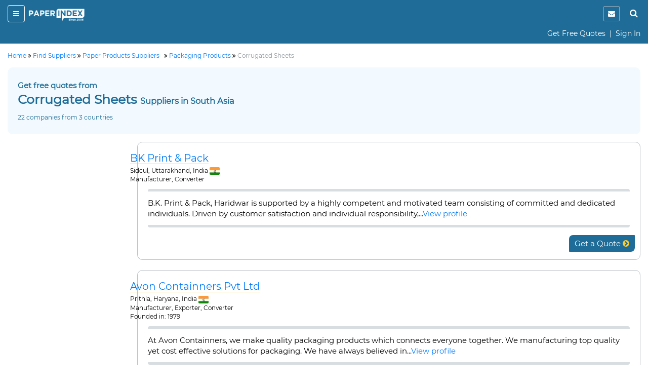

--- FILE ---
content_type: text/html;charset=UTF-8
request_url: https://www.paperindex.com/companies/paper-products-suppliers/corrugated-sheets/south-asia/19022/9/1
body_size: 194536
content:
<!DOCTYPE html>
<html lang="en">
<head>

<title>Corrugated Sheets Companies in South Asia</title>
	 		<meta name="description" content="Corrugated Sheets – Get free quotes from global exporters and regional suppliers in South Asia" />  
	  <meta charset="utf-8">
<meta http-equiv="X-UA-Compatible" content="IE=edge">
<meta name="viewport" content="width=device-width, initial-scale=1.0">
<!-- Code snippet to speed up Google Fonts rendering -->
<link rel="preconnect" href="https://cdn.paperindex.com" crossorigin="anonymous">
<link rel="preconnect" href="https://cdn.paperindex.com" crossorigin="anonymous">
<link rel="dns-prefetch" href="https://cdn.paperindex.com">
<link rel="dns-prefetch" href="https://cdn.paperindex.com">
<link rel="preload" href="https://cdn.paperindex.com/google-fonts/Montserrat/Montserrat-Regular.ttf" as="font" type="font/ttf" crossorigin>
<link rel="preload" href="https://cdn.paperindex.com/google-fonts/Lato/Lato-Regular.ttf" as="font" type="font/ttf" crossorigin>
<link rel="preload" href="https://cdn.paperindex.com/bootstrap/fonts/glyphicons-halflings-regular.woff2" as="font" type="font/woff2" crossorigin>
<link rel="stylesheet" href="https://cdn.paperindex.com/css/fonts.min.css?v7.8" as="style">
<!-- <link href="https://fonts.googleapis.com/css?family=Lato|Montserrat&display=swap" rel="stylesheet"> -->
<!-- End of code snippet for Google Fonts -->
<link rel="dns-prefetch" href="https://www.google-analytics.com/">
<link rel="dns-prefetch" href="https://www.googletagmanager.com/">
<link rel="dns-prefetch" href="https://platform-api.sharethis.com/">
<link rel="dns-prefetch" href="https://crm.paperindex.com/">
<link rel="canonical" href="https://www.paperindex.com/companies/paper-products-suppliers/corrugated-sheets/south-asia/19022/9/1" />
<link rel="preload" href="https://cdn.paperindex.com/bootstrap/css/font-awesome.min.css?v7.8&display=swap" as="style">
<link rel="stylesheet" href="https://cdn.paperindex.com/bootstrap/css/font-awesome.min.css?v7.8&display=swap">
<link rel="preload" href="https://cdn.paperindex.com/bootstrap/css/bootstrap.min.css?v7.8" as="style">
<link rel="stylesheet" href="https://cdn.paperindex.com/bootstrap/css/bootstrap.min.css?v7.8">
<link rel="preload" href="https://cdn.paperindex.com/css/animate.css?v7.8" as="style">
<link rel="stylesheet" href="https://cdn.paperindex.com/css/animate.css?v7.8">
<link rel="shortcut icon" href="https://cdn.paperindex.com/piimages-new/common/favicon.ico"/>
<script src="https://cdn.paperindex.com/js/jquery/jquery-3.1.0.min.js?v7.8"></script>
<script async type="text/javascript" src="https://cdn.paperindex.com/js/libraries/jquery-ui-1.12.1.min.js?v7.8"></script>
<link rel="preload" href="https://cdn.paperindex.com/css/libraries/pi-jquery-ui-1.12.1.min.css?v7.8" as="style">
<link rel="stylesheet" href="https://cdn.paperindex.com/css/libraries/pi-jquery-ui-1.12.1.min.css?v7.8">
<script defer src="https://cdn.paperindex.com/js/header-avatar.min.js?v7.8"></script>
<script defer src="https://cdn.paperindex.com/js/avatars.min.js?v7.8"></script>
<script>var model=[];model.cdnRootName="https://cdn.paperindex.com";</script>
<script>$(document).ready(function(){$(".topbar-content-row  >  .col-md-12.col-lg-12").addClass("col-lg-7").removeClass("col-lg-12")});</script><!-- Global site tag (gtag.js) - Google Analytics and Google Ads Tracking Code for MAINPI Starts-->
			<script async src="https://www.googletagmanager.com/gtag/js?id=UA-238919-1"></script>
			<script>
			  window.dataLayer = window.dataLayer || [];
			  function gtag(){dataLayer.push(arguments);}
			  gtag('js', new Date());
			
			  gtag('config', 'UA-238919-1');
			  gtag('config', 'AW-1060182771');
			</script>
			<!--Google Analytics and Google Ads Tracking Code for MAINPI ENDS-->	
		
		<!-- MS Clarity Tracking code for MainPI -->
		<script type="text/javascript">
		    (function(c,l,a,r,i,t,y){
		        c[a]=c[a]||function(){(c[a].q=c[a].q||[]).push(arguments)};
		        t=l.createElement(r);t.async=1;t.src="https://www.clarity.ms/tag/"+i;
		        y=l.getElementsByTagName(r)[0];y.parentNode.insertBefore(t,y);
		    })(window, document, "clarity", "script", "3vmy5gh4k3");
		</script>
		<!-- MS Clarity Tracking code for MainPI -->			
	<style>.fa-rotate-180{margin-right:22px;}</style>
<link rel="preload" href="https://cdn.paperindex.com/css/main/paperindex.min.css?v7.8" as="style">
		<link rel="stylesheet" href="https://cdn.paperindex.com/css/main/paperindex.min.css?v7.8">
	<link rel="preload" href="https://cdn.paperindex.com/css/pi-header-n-footer.min.css?v7.8" as="style">
<link rel="stylesheet" href="https://cdn.paperindex.com/css/pi-header-n-footer.min.css?v7.8"><script>
	function submitForm() {
		document.getElementById("myForm").submit();
	}
</script>
<style>
@media ( max-width : 767px) {
	.panel-body {
		font-size: 13px !important;
	}
	.company-desc2, .product-lst-profile-btn {
		margin: 0 !important;
	}
	.profile-btn {
		padding-top: 10px;
		padding-bottom: 10px;
	}
	.cmpny-details-wrap {
		margin-top: 20px !important;
	}
}

/* @media ( min-width : 767px) {
	.srch-result-header-wrap {
		margin-top: 20px;
	}
} */

@media ( max-width : 1024px) {
	.company-desc2>p, .buyers-around>p {
		font-size: .85rem;
	}
	.company-desc>p {
		font-size: 11px;
	}
	.company-desc h2>a {
		color: #000 !important;
		font-weight: bold;
		border-bottom: none !important;
		font-size: 17px !important;
	}
}

.footer-wrapper {
	margin-top: 0px !important;
}

.company-logo img {
	border-radius: 10px;
}

.favorites-icon {
	background: #fff;
	padding: 4px 6px !important;
	font-size: 10px;
	border: 1px solid #1e6c97;
	color: #1e6c97;
}

.company-desc h2 {
	margin-bottom: 4px;
	margin-right: 15px;
}

.company-logo {
	border-radius: 10px;
}
.whatsapp-btn{
	font-size: 1.07rem;
	color: #060606;
	background-color: transparent;
	line-height: 1.412;
	margin: 15px 0px;
	padding: 5px 10px;
	border: 1px solid #1e6c97;
}
</style>
<script type='text/javascript' src='//platform-api.sharethis.com/js/sharethis.js#property=5c066a210624ce0011ee8af0&product=inline-share-buttons' async='async'></script></head>
<body>
	<section id="loading"></section>
	<div class="header-wrapper"><input type="hidden" id="subCategoryNameId"/><input type="hidden" id="subCategoryNameValue"/><div class="mobile-affix" id="mobile-header" data-spy="affix" data-offset-top="2"><input type="hidden" id="clientIds" value=""/>
<div class="container-fluid">
    <header class="row">
        <div class="col-xs-8 mb-header-icon">
            <div>
                <button class="hamburger menu-toggle" data-target="#mobile-menu-panel"><i class="fa fa-bars"></i></button> 
                <a href="/"><img loading="lazy" class="brand-logo" src="https://cdn.paperindex.com/piimages-new/header/logo.png"></a></div>
        </div>
        <div class="col-xs-4 mb-header-icon clearfix">
            <ul class="mb-header-noti-srch pull-right list-inline pull-right" style="display: flex;">
				 <li class="notify-icon">
                      <button aria-label="notification" type="button" onclick="window.location.assign(`/dashboard/messages/inbox`)"><i class="fa fa-envelope" aria-hidden="true"></i></button>
                  </li>  
                <li><a class="handheld-toggle-search" href="#"><i class="fa fa-search"></i></a></li>
            </ul>
        </div>        
    </header>
    <header class="row CAS= Mem= PSR=" >
			<div class="col-xs-12">
				<p class="text-right mrgn-btm-0" style="margin-top: 8px;">
				<a href="/get-free-quotes/submit-RFQ-new" class="clr-fff">Get Free Quotes</a><span class="clr-fff"> &nbsp;|&nbsp; </span>
						<a class="clr-fff" href="/login">Sign In</a>
					</p>
			</div>
		</header>
<header class="new-search-bar-wrap" style="margin-top: 8px;">
                <div class="input-group">
					<input type="hidden" name="search-param" value="1" id="search-param-desktop"> 
					<input type="text" id="categoryList" placeholder="Enter Keyword" class="form-control">
                    <div class="input-group-btn">
                      <button style="border-radius: 0px;white-space: nowrap !important;" type="button" class="btn btn-default dropdown-toggle" data-toggle="dropdown" aria-haspopup="true" aria-expanded="false"><span id="search-concept-desktop">Suppliers</span> <span class="caret"></span></button>
                      <ul class="dropdown-menu">
                        <li><a href="#1">Suppliers</a> </li>
                        <li><a href="#3">Products</a> </li>
                        <li><a href="#2">Buyers</a> </li>
                      </ul>
                    </div><!-- /btn-group -->
                    <span class="input-group-btn">
                        <button style="background-color: #ffcc29 !important;" class="btn btn-default new-srch-btn search-button" type="button"><i class="fa fa-search"></i></button>
                      </span>
                  </div>
            </header>
</div>
<div class="row menu-wrap menu-wrap-hide">
    <div class="menu-overlay"></div>
    <div class="mobile-menu-panel col-xs-4">
    <header class="row mobile-topbar">
            <div class="mb-close-icon">
                <button class="hamburger menu-close"><i class="fa fa-close"></i></button>
            </div>
            <div class="col-xs-10">
                <div class="pull-right pi-account-group">
			                 <a rel="nofollow" href="/login"><i class="fa fa-sign-in"></i>&nbsp; Sign In</a>
							<button onclick="document.location='/join'" type="button" class="btn btn-primary">Join Free</button>                        
                </div>
            </div>
        </header>
        <div class="mabile-mnu-wrap for-member">
            <div class="row">
                <div class="col-xs-12">
                    <nav>
                        <div class="mobile-menus">
                            <div class="container-fluid">
                                <div class="row">
                                    <div class="col-xs-12">
                                        <div aria-multiselectable="true" class="panel-group"
                                            id="mobile-menu-accordion" role="tablist">
                                            <div class="panel panel-default">
                                                        <div class="panel-heading" role="tab">
                                                            <h3 class="panel-title buyer-supplier-menu-wrap">
                                                                <label class="radio-inline">
                                                                <input class="isBuyer" type="radio" name="buyer-supplier-menu" checked="">
                                                                    <span class="isBuyer">For<br>Buyers</span></label>
                                                                <label class="radio-inline">
                                                                <input type="radio" name="buyer-supplier-menu"><span class="isSupplier">For<br>Suppliers</span></label>
                                                            </h3>
                                                        </div>
                                                    </div>
                                                    
                                            <div class="panel panel-default hide-selling">
                                                 	<div class="panel-heading" role="tab">
                                                     <h3 class="panel-title">
                                                     <a style="color: #2a50f7;" href="/dashboard/company-profile/basic-info" role="button">
                                                     <table style="width: 100%;" class="mobile-menu-title">
                                                          <tbody>
                                                              <tr>
                                                                  <td><i aria-hidden="true" class="fa fa-list-alt mob-mnu-icon"></i></td> 
                                                                  <td>Create Company Profile</td>
                                                              </tr>
                                                          </tbody>
                                                      </table>
		                                              </a></h3>
		                                              </div>
		                                             </div>
                                             <div class="panel panel-default hide-selling">
                                                <div class="panel-heading" role="tab">
                                                    <h3 class="panel-title">
                                                    <a class="" aria-expanded="true" data-parent="#mobile-menu-accordion" data-toggle="collapse" href="#mobile-menu-buyers" role="button">
                                                    <table style="width: 100%;" class="mobile-menu-title">
                                                        <tbody>
                                                            <tr>
                                                                <td><i aria-hidden="true" class="fa fa-usd mob-mnu-icon"></i></td> 
                                                                <td>Contact Buyers</td>   
                                                                <td><i aria-hidden="true" class="fa fa-angle-down more-less"></i></td> 
                                                            </tr>
                                                        </tbody>	
                                                     </table>
                                                     </a>
                                                    </h3>
                                                </div>
                                                <div class="panel-collapse collapse" id="mobile-menu-buyers" role="tabpanel">
                                                    <div class="panel-body">
												   <p><a href="/send-quotations/paper-products/23">Paper Products</a></p>
													<p><a href="/send-quotations/paper-paperboard/22">Paper & Paperboard</a></p>
													<p><a href="/send-quotations/waste-paper/19">Waste Paper</a></p>
													<p><a href="/send-quotations/machinery-equipment-supplies/18">Machinery / Equipment / Supplies</a></p>
													<p><a href="/send-quotations/market-pulp-wood-chips-pulpwood/21">Market Pulp / Wood Chips / Pulpwood</a></p>
													<p><a href="/send-quotations/paper-chemicals/20">Paper Chemicals</a></p>
													<p style="text-align: right;"><a href="/contact-buyers">All Buyer Categories <i class="fa fa-angle-double-right" aria-hidden="true" style="vertical-align:middle"></i></a></p>
                                                    </div>
                                                </div>
                                            </div>                                                    
                                                    
                                             <div class="panel panel-default hide-buying">
                                                 <div class="panel-heading" role="tab">
                                                     <h3 class="panel-title">
                                                     <a style="color: #37A000;" href="/get-free-quotes/submit-RFQ-new" role="button">
                                                     <table style="width: 100%;" class="mobile-menu-title">
                                                          <tbody>
                                                              <tr>
                                                                  <td><i aria-hidden="true" class="fa fa-list-alt mob-mnu-icon"></i></td> 
                                                                  <td>Get Free Quotes</td>     
                                                              </tr>
                                                          </tbody>
                                                      </table>
                                                    </a></h3>
                                                 </div>
                                             </div> 

                                            <div class="panel panel-default hide-buying">
                                                <div class="panel-heading" role="tab">
                                                    <h3 class="panel-title">
                                                    <a class="" aria-expanded="true" data-parent="#mobile-menu-accordion" data-toggle="collapse" href="#mobile-menu-suppliers" role="button">
                                                    <table style="width: 100%;" class="mobile-menu-title">
                                                       <tbody>
                                                           <tr>
                                                               <td><i style="margin-right: 20px;" class="fa fa-truck fa-flip-horizontal" aria-hidden="true"></i></td> 
                                                               <td>Find Suppliers</td>
                                                               <td><i aria-hidden="true" class="fa fa-angle-down more-less"></i></td>
                                                               </tr>
                                                          </tbody>
                                                      </table>
                                                      </a>
                                                   </h3>
                                                </div>
                                                <div class="panel-collapse collapse" id="mobile-menu-suppliers" role="tabpan el">
                                                    <div class="panel-body">
												   <p><a href="/find-suppliers/paper-manufacturers/6">Paper Manufacturers</a></p>
													<p><a href="/find-suppliers/paper-suppliers-exporters/7">
Paper Suppliers / Exporters</a></p>
													<p><a href="/find-suppliers/waste-paper-suppliers/3">Waste Paper Suppliers</a></p>
													<p><a href="/find-suppliers/paper-products-suppliers/9">Paper Products Suppliers</a></p>
													<p><a href="/find-suppliers/machinery-suppliers/2">Machinery Suppliers</a></p>
													<p><a href="/find-suppliers/market-pulp-wood-chips-pulpwood-suppliers/5">Market Pulp / Wood Chips / Pulpwood Suppliers</a></p>
													<p><a href="/find-suppliers/paper-chemicals-suppliers/1">Paper Chemicals Suppliers</a></p>
													<p><a href="/find-suppliers/paper-converters/8">Paper Converters</a></p>
													<p style="text-align: right;"><a href="/find-suppliers">All Supplier Categories <i class="fa fa-angle-double-right" aria-hidden="true" style="vertical-align:middle"></i></a></p>
                                                    </div>
                                                </div>
                                            </div>
                                            <div class="panel panel-default hide-buying">
                                                <div class="panel-heading" role="tab">
                                                    <h3 class="panel-title">
                                                    <a class="" aria-expanded="true" data-parent="#mobile-menu-accordion" data-toggle="collapse" href="#mobile-menu-products" role="button">
                                                    <table style="width: 100%;" class="mobile-menu-title">
                                                       <tbody>
                                                           <tr>
                                                               <td><i aria-hidden="true" class="fa fa-gift mob-mnu-icon"></i></td>
                                                               <td>Browse Products</td>
                                                               <td><i aria-hidden="true" class="fa fa-angle-down more-less"></i></td>
                                                             </tr>
                                                          </tbody>
                                                      </table>  
                                                    </a>
                                                   </h3>
                                                </div>
                                                <div class="panel-collapse collapse" id="mobile-menu-products" role="tabpan el">
                                                    <div class="panel-body">
												   <p><a href="/browse-products/paper-products/23">Paper Products</a></p>
													<p><a href="/browse-products/paper-paperboard/22">Paper & Paperboard</a></p>
													<p><a href="/browse-products/waste-paper/19">Waste Paper</a></p>
													<p><a href="/browse-products/machinery-equipment-supplies/18">Machinery / Equipment / Supplies</a></p>
													<p><a href="/browse-products/market-pulp-wood-chips-pulpwood/21">Market Pulp / Wood Chips / Pulpwood</a></p>
													<p><a href="/browse-products/paper-chemicals/20">Paper Chemicals</a></p>
													<p style="text-align: right;"><a href="/browse-products">All Product Categories <i class="fa fa-angle-double-right" aria-hidden="true" style="vertical-align:middle"></i></a></p>
                                                    </div>
                                                </div>
                                            </div>
                                            <div class="panel panel-default hide-buying">
                                                <div class="panel-heading" role="tab">
                                                    <h3 class="panel-title">
                                                    	<a  aria-expanded="true" data-parent="#mobile-buying-menu-accordion" data-toggle="collapse" href="#mobile-buying-menu-2" role="button">
                                                    		<table style="width: 100%;" class="mobile-menu-title">
                                                                    <tbody>
                                                                    <tr>
                                                                        <td><i aria-hidden="true" class="fa fa-envelope mob-mnu-icon"></i></td>
                                                                        <td>Messages | Inbox</td>
                                                                        <td><i aria-hidden="true" class="fa fa-angle-down more-less"></i></td>
                                                                    </tr>
                                                                    </tbody>
                                                                </table>
                                                                </a>
                                                    	</h3>
                                                </div>
                                                <div class="panel-collapse collapse" id="mobile-buying-menu-2" role="tabpanel">
	                                                    <div class="panel-body">
	                                                    
	                                                    	<p><a href="/dashboard/messages/inbox">Inbox</a></p>
			                                                    			<p><a href="/dashboard/messages/sent">Sent</a></p>
			                                                    			<p><a href="/dashboard/messages/follow-up">Follow-up</a></p>
			                                                    			<p><a href="/dashboard/messages/archived">Archived</a></p>
			                                                    			</div>
	                                                </div>
                                                </div>
                                            <div class="panel panel-default hide-selling">
                                                <div class="panel-heading" role="tab">
                                                    <h3 class="panel-title">
                                                    	<a  aria-expanded="true" data-parent="#mobile-menu-accordion" data-toggle="collapse" href="#mobile-menu-2" role="button">
                                                    		<table style="width: 100%;" class="mobile-menu-title">
                                                            <tbody>
                                                               <tr>
                                                                <td><i aria-hidden="true" class="fa fa-envelope mob-mnu-icon"></i></td>
                                                   				<td>Messages | Inbox</td>
                                                   				<td><i aria-hidden="true" class="fa fa-angle-down more-less"></i></td>
                                                   				</tr>
                                                             </tbody>
                                                             </table>
                                                    		</a>
                                                    	</a> </h3>
                                                </div>
                                                <div class="panel-collapse collapse" id="mobile-menu-2" role="tabpanel">
	                                                    <div class="panel-body">
	                                                    
	                                                    	<p><a href="/dashboard/messages/inbox">Inbox</a></p>
				                                                    		<p><a href="/dashboard/messages/sent">Sent</a></p>
				                                                    		<p><a href="/dashboard/messages/follow-up">Follow-up</a></p>
				                                                    		<p><a href="/dashboard/messages/archived">Archived</a></p>
				                                                    		</div>
	                                                </div>
                                                </div>
                                            <div class="panel panel-default">
                                                <!-- heading -->
                                                <div class="panel-heading" role="tab">
                                                    <h3 class="panel-title"><a class="hide-buying" href="/dashboard/buying/home" role="button"><i aria-hidden="true" class="fa fa-tachometer mob-mnu-icon"></i>Buyer Dashboard</a>
			                                        <a class="hide-selling" href="/dashboard/selling/home" role="button">
			                                        <table style="width: 100%;" class="mobile-menu-title">
                                                     <tbody>
                                                         <tr>
                                                             <td><i aria-hidden="true" class="fa fa-tachometer mob-mnu-icon"></i></td> 
                                       			 			 <td>Supplier Dashboard</td> 
                                                         </tr>
                                                     </tbody>
                                                     </table>
			                                        </a>
                                                    </h3>
                                                </div>
                                            </div>
                                            <div class="panel panel-default">
                                                <div class="panel-heading" role="tab">
                                                    <h3 class="panel-title">
                                                    <a href="/" role="button">
                                                    <table style="width: 100%;" class="mobile-menu-title">
                                                     <tbody>
                                                        <tr>
                                                         <td><i aria-hidden="true" class="fa fa-home mob-mnu-icon"></i></td>
                                                   		 <td>PaperIndex Home</td> 
                                                        </tr>
                                                     </tbody>
                                                     </table>
                                                    </a></h3>
                                                </div>
                                            </div>
                                            <div class="panel panel-default">
                                                <div class="panel-heading" role="tab">
                                                    <h3 class="panel-title">
                                                    <a href="/pulp-and-paper-industry-events" role="button">
                                                    <table style="width: 100%;" class="mobile-menu-title">
                                                         <tbody>
                                                             <tr>
                                                                 <td><i aria-hidden="true" class="fa fa-calendar mob-mnu-icon"></i></td>
                                                          		 <td>Industry Events</td> 
                                                             </tr>
                                                         </tbody>
                                                     </table>
                                                    </a>
                                                    </h3>
                                                </div>
                                            </div>
                                            <div class="panel panel-default">
                                                <div class="panel-heading" role="tab">
                                                    <h3 class="panel-title">
                                                    <a href="/academy/" role="button">
                                                    <table style="width: 100%;" class="mobile-menu-title">
                                                         <tbody>
                                                             <tr>
                                                                 <td><i aria-hidden="true" class="fa fa-graduation-cap mob-mnu-icon"></i></td>
                                         						<td>Academy</td> 
                                                             </tr>
                                                         </tbody>	
                                                     </table>
                                                    </a>
                                                    </h3>
                                                </div>
                                            </div>
                                        </div>
                                    </div>
                                </div>
                            </div>
                        </div>
                    </nav>
                </div>
            </div>
        </div>
        </div>
</div>
<script>
	$(document).ready(function() {
		const mobile_header_height = $('#mobile-header').outerHeight(true);
		$('body').css({'padding-top': mobile_header_height});
		$(document).on('scroll', function() {
		    $('.cp-mobile-menu.affix').css({'top': mobile_header_height});
		});
	});
</script>
<script>
	$(document).ready(function() {
		$(".isBuyer").click(function(){
			$(".hide-selling").hide();
			$(".hide-buying").show();
		});
		$(".isSupplier").click(function(){
			$(".hide-buying").hide();
			$(".hide-selling").show();
		});
		$(".hide-selling").hide();
		$(".hide-buying").show();
	});
</script>
</div> </div>
	<main class="srch-results-wrap all-content-wrap">
	<div class="container-fluid">
		<div class="row">
			<div class="col-sm-12">
				<div class="breadcrumb">
					<p>
						<span> <a
							class="link" href="/"><span>Home</span>
							</span></a> <i class="fa fa-angle-double-right" aria-hidden="true"></i> 
							<span> <a itemprop="item" class="link" href="/find-suppliers"><span>Find Suppliers</span>
							</span></a> <i class="fa fa-angle-double-right" aria-hidden="true"></i>
						<span> <a class="link" href="/find-suppliers/paper-products-suppliers/9"><span>Paper Products Suppliers</span></a></span>
							
						&nbsp;
						<i class="fa fa-angle-double-right" aria-hidden="true"></i>
							<span> <a class="link"
								href="/find-suppliers/paper-products-suppliers/packaging-products/6075/9"><span
									>Packaging Products</span>
								</span>
							</a>
						<i class="fa fa-angle-double-right" aria-hidden="true"></i>
							<span class="clr-8F969A">Corrugated Sheets</span>
						</p>
				</div>
			</div>
		</div>
	</div>
	<div class="container-fluid">
	<div class="row">
		<div class="col-sm-12">
			<div class="listing-head-wrap">
			<p class="contact-text">Get free quotes from</p>
				<h1 class="listing-head">
							Corrugated Sheets&nbsp;<small>Suppliers in South Asia</small>
									<br />
								</h1>
						<p>22 companies from 3 countries</p>
					</div>
		</div>
	</div>
</div><!-- <script>
	$(document).ready(function() {
		$('.mobile-filters-wrap').affix({
			offset : {
				top : 205
			}
		});
		$(document).on('scroll', function() {
			$('.mobile-filters-wrap.affix').css({
				'top' : $('#mobile-header').outerHeight(true)
			});
		});
	});
	/* 	function submitMobileForm() {
	 document.getElementById("mobile-form").submit()
	 } */
	 </script> -->
	 <!-- <script>
	    function submitMobileForm(){
			    var countryList = [];
			    var stateList = [];
			    var cityList = [];
			    if($('#mobile-country-list :selected').val() != null){
		 	   		 for (var option of document.getElementById('mobile-country-list').options) {
			 		      if (option.selected) {
			 		    	  countryList.push(option.value);
			 		      }
		 		   		 }
			    }
		 	   	 if($('#mobile-state-list :selected').val() != null){
		 		    for (var option of document.getElementById('mobile-state-list').options) {
		 			      if (option.selected) {
		 			    	  stateList.push(option.value);
		 			      }
		 			    }
		 	   	 }
		 		   if($('#mobile-city-list :selected').val() != null){
		 		    for (var option of document.getElementById('mobile-city-list').options) {
		 			      if (option.selected) {
		 			    	  cityList.push(option.value);
		 			      }
		 			    } 
		 		   }

		 		   
			    if($("#base-filter").val() != null && $("#base-filter").val() == 'country'){
			    	if($("#countryLen").val() > 0 && $("#countryLen").val() != countryList.length){
			    		stateList.length = 0;
			    		cityList.length = 0;
			    		$("#stateLen").val(0);
			    		$("#cityLen").val(0);
			    	}
			    	
			    	if($("#stateLen").val() > 0 && $("#stateLen").val() != stateList.length){
			    		cityList.length = 0;
			    		$("#cityLen").val(0);
			    	}
			    	
/* 			    	if($("#cityLen").val() > 0 && $("#cityLen").val() != cityList.length){
			    		//regionList.length = 0;
			    		//stateList.length = 0;
			    		businessTypeList.length = 0;
			    		companyTypeList.length = 0;
			    		rFQReqTypeList.length = 0;
			    		$("#rFQReqTypeLen").val(0);
			    		//$("#regionLen").val(0);
			    		//$("#stateLen").val(0);
			    	} */
			    	
			    	
			    }

			    if($("#base-filter").val() != null && $("#base-filter").val() == 'state'){
			    	
			    	if($("#stateLen").val() > 0 && $("#stateLen").val() != stateList.length){
			    		countryList.length = 0;
			    		cityList.length = 0;
			    		$("#countryLen").val(0);
			    		$("#cityLen").val(0);
			    	}
			    	
				    if($("#countryLen").val() > 0 && $("#countryLen").val() != countryList.length){
			    		cityList.length = 0;
			    		$("#cityLen").val(0);
			    	}
			    	
/* 			    	if($("#cityLen").val() > 0 && $("#cityLen").val() != cityList.length){
			    	} */
			    	
			    }

			    if($("#base-filter").val() != null && $("#base-filter").val() == 'city'){
			    	if($("#cityLen").val() > 0 && $("#cityLen").val() != cityList.length){
			    		countryList.length = 0;
			    		stateList.length = 0;
			    		$("#countryLen").val(0);
			    		$("#stateLen").val(0);
			    	}
			    	
				    if($("#countryLen").val() > 0 && $("#countryLen").val() != countryList.length){
			    		stateList.length = 0;
			    		$("#stateLen").val(0);
			    	}
			    	
/* 			    	if($("#stateLen").val() > 0 && $("#stateLen").val() != stateList.length){
			    		$("#businessTypeLen").val(0);
			    		$("#companyTypeLen").val(0);
			    	} */
			    }


			    var coulist = null;
			    if(countryList.length > 0){
				    var x = countryList.toString();
				    coulist = x.replaceAll(",", "_");
			    }
			    
			    var stalist = null;
			    if(stateList.length > 0){
				    var x = stateList.toString();
				    stalist = x.replaceAll(",", "_");
			    }
			    
			    var citlist = null;
			    if(cityList.length > 0){
				    var x = cityList.toString();
				    citlist = x.replaceAll(",", "_");
			    }
			    

			    var paramPart = '';
			    
			    if(coulist != null){
			    	if((paramPart != '' && paramPart != null) || ($("#isSearch").val() != null && $("#isSearch").val() != '')){
			    		paramPart += "&countries="+coulist;	
			    	}else{
			    		paramPart = "?countries="+coulist;
			    	}
			    }
			    
			    if(stalist != null){
			    	if((paramPart != '' && paramPart != null) || ($("#isSearch").val() != null && $("#isSearch").val() != '')){
			    		paramPart += "&states="+stalist;
			    	}else{
			    		paramPart = "?states="+stalist;	
			    	}
			    	 
			    }
			    if(citlist != null ){
			    	if((paramPart != '' && paramPart != null) || ($("#isSearch").val() != null && $("#isSearch").val() != '')){
			    		paramPart += "&cities="+citlist;	    		
			    	}else{
			    		paramPart = "?cities="+citlist;
			    	}
			    }
			    
				if(coulist == null && $("#base-filter").val() == 'country'){
					paramPart = '';
				}
				
				if(stalist == null && $("#base-filter").val() == 'state'){
					paramPart = '';
				}
				
				if(citlist == null && $("#base-filter").val() == 'city'){
					paramPart = '';
				}
				
			   	/* //alert("url===>"+paramPart);
				//window.location.href = "/search/products/"+mainCategoryId+"?key="+categoryName; */
				//alert("==========1========>"+paramPart);
				if($("#base-filter").val() != null && $("#base-filter").val() != "" && paramPart != ''){
					//alert("==========2========>"+paramPart);
					$('#loading').html('<figure class="busy-icon-img"><figure class="text-center busy-icon-txt">Processing. Please wait...</figure><img src=https://cdn.paperindex.com/piimages-new/common/hourglass.gif></figure>');
		        	$('div').addClass("busy-icon-bg");
					window.location.href = $("#filter-url").val()+paramPart+"&base="+$("#base-filter").val();
				}else{
					//alert("==========3========>"+paramPart);
					$('#loading').html('<figure class="busy-icon-img"><figure class="text-center busy-icon-txt">Processing. Please wait...</figure><img src=https://cdn.paperindex.com/piimages-new/common/hourglass.gif></figure>');
		        	$('div').addClass("busy-icon-bg");
					window.location.href = $("#filter-url").val()+paramPart;	
				}
	    }
</script> -->
<div class="visible-xs visible-sm visible-md">
	<div class="mobile-filters-wrap list-background affix-top"
		style="top: 44px;">
		<div class="container-fluid">
			<div class="row">
				<div class="col-sm-12">
					<p class="filter-by mrgn-top-10">Filter by:</p>
					<form id="mobile-form" action="/companies/paper-products-suppliers/corrugated-sheets/south-asia/19022/9/1;jsessionid=F385DB4CBEA0961024340F5FCA0CC9AE" method="post"><div class="mobile-filters mrgn-btm-4">
							<div>
											<p class="mrgn-btm-4">Country</p>
											<select id="mobile-country-list" name="countryList" name="countryList" class="form-control" onchange="submitMobileForm()" multiple="multiple"><option value="Bangladesh">Bangladesh</option><option value="India">India</option><option value="Pakistan">Pakistan</option></select><input type="hidden" name="_countryList" value="1"/></div>
									<!-- checking country and region flags -->
										<div>
											<p class="mrgn-btm-4">State</p>
											<select id="mobile-state-list" name="stateList" name="stateList" class="form-control" onchange="submitMobileForm()" multiple="multiple"><option value="Bihar">Bihar</option>
-												<option value="Gujarat">Gujarat</option>
-												<option value="Haryana">Haryana</option>
-												<option value="Maharashtra">Maharashtra</option>
-												<option value="Punjab">Punjab</option>
-												<option value="Sindh">Sindh</option>
-												<option value="Tamil Nadu">Tamil Nadu</option>
-												<option value="Telangana">Telangana</option>
-												<option value="Uttarakhand">Uttarakhand</option>
-												</select><input type="hidden" name="_stateList" value="1"/></div>
									<div>
											<p class="mrgn-btm-4">City</p>
											<select id="mobile-city-list" name="cityList" name="cityList" class="form-control" onchange="submitMobileForm()" multiple="multiple"><option value="Ankleshwar">Ankleshwar</option><option value="Bhagalpur">Bhagalpur</option><option value="Bhuj">Bhuj</option><option value="Chandigarh">Chandigarh</option><option value="Chattogram (Chittagong)">Chattogram (Chittagong)</option><option value="Erode">Erode</option><option value="Faridabad">Faridabad</option><option value="Hosur">Hosur</option><option value="Hyderabad">Hyderabad</option><option value="Junagadh">Junagadh</option><option value="Karachi">Karachi</option><option value="Mumbai">Mumbai</option><option value="Nagpur">Nagpur</option><option value="Navi Mumbai">Navi Mumbai</option><option value="Prithla">Prithla</option><option value="Rajkot">Rajkot</option><option value="SAS Nagar">SAS Nagar</option><option value="Sidcul">Sidcul</option><option value="Sriperumbudur">Sriperumbudur</option></select><input type="hidden" name="_cityList" value="1"/></div>
									</div>
						</form><input type="hidden" id="filter-url" value="/companies/paper-products-suppliers/corrugated-sheets/south-asia/19022/9/1" />
<input type="hidden" id="base-filter" value="" />
<input type="hidden" id="regionLen" value="0" />
<input type="hidden" id="countryLen" value="0" />
<input type="hidden" id="stateLen" value="0" />
<input type="hidden" id="cityLen" value="0" />
<input type="hidden" id="businessTypeLen" value="0" />
<input type="hidden" id="companyTypeLen" value="0" />
<input type="hidden" id="rFQReqTypeLen" value="0" />
<input type="hidden" id="isSearch" value="" />					
				</div>
			</div>
		</div>
	</div>
</div><div class="container-fluid list-background">
				<div class="row">
					<div class="col-sm-12 srch-result-header-wrap">
						<div
							class="col-sm-9 pad-lft-0 pad-right-0 pull-right cmpny-lst-mobile-wdth"
							style="width: 79.5%;">
							<div class="search-results-lft-column">
								<div>
				<h2 hidden>
					<a class="link" href="/profile/bk-print-pack/14021917/28673">BK Print & Pack</a>
				</h2>
				<div class="cmpny-details-wrap">
					<div class="row">
						<div class="col-sm-9 pad-lft-0" style="width: 100%">
						<div class="row mobile-mrgn-lft-right-0">
							<div class="col-sm-12 col-lg-7">
								<div class="company-desc-wrap">
									<div class="company-desc xs-mrgn-btm-20">
										<h2 style="margin-left: 0px !important;">
											<a class="link" href="/profile/bk-print-pack/14021917/28673">BK Print & Pack</a>
										</h2>
										<p>
											<span>Sidcul</span>, <span>Uttarakhand</span>, <span>India</span>
												<span> <img loading="lazy" src="https://cdn.paperindex.com/piimages/flags/20x15/India.jpg" height="15" width="20" align="middle"></span>
										</p>
										<p>Manufacturer, Converter</p>
										<p class="text-left visible-xs visible-sm visible-md"><img loading="lazy" src="https://cdn.paperindex.com/piimages-new/common/verified-icon.png" height="14" width="14" class="radius-2 hidden-xs"> Phone Verified</p>
										<div class="visible-xs"
											style="position: absolute; top: 0px; right: 0;">
											<label class="favorites-icon mobile-login-favorites-icon"></label>
												</div>
										</div>
									</div>
							</div>
							<div class="col-lg-5">
								</div>
						</div>
					</div>
				</div>
				<div class="row">
					<div class="col-sm-12">
					</div>
				</div>
				<div class="row mrgn-top-10">
							<div class="col-sm-12">
								<div class="company-desc2">
									<p>B.K. Print & Pack, Haridwar is supported by a highly competent and motivated team consisting of committed and dedicated individuals. Driven by customer satisfaction and individual responsibility,...<a rel="nofollow" class="link hidden-xs" href="/profile/bk-print-pack/14021917/28673">View profile</a></p>
								</div>
							</div>
						</div>
					<div class="row prfile-recnt-view">
					<div class="col-sm-7 col-lg-9 prfile-recnt-view"></div>
					
					<div class="col-sm-1 col-lg-1 text-right">
					</div>	
						
						<div class="col-sm-4 col-lg-2 text-right">
						<div class="profile-btn product-lst-profile-btn"
							style="display: flex; align-items: center; justify-content: space-between;">
							<div>
							 <p class="visible-xs visible-sm mrgn-btm-0 text-center">
											</p>
									</div>
							<div>
								<a href="/profile/bk-print-pack/14021917/28673"><button type="button" class="btn btn-lg hidden-xs hidden-sm">Get a Quote <i class="fa fa-chevron-circle-right" aria-hidden="true"></i></button></a> 
								<a class="visible-xs visible-sm link fnt-15 nowrap" href="/profile/bk-print-pack/14021917/28673"><strong>Get a Quote <i class="fa fa-angle-double-right" aria-hidden="true"></i></strong></a>
							</div>
						</div>
					</div>
					
				</div>
			</div>
			</div>
		<div>
				<h2 hidden>
					<a class="link" href="/profile/avon-containners-pvt-ltd/02081914/30286">Avon Containners Pvt Ltd</a>
				</h2>
				<div class="cmpny-details-wrap">
					<div class="row">
						<div class="col-sm-9 pad-lft-0" style="width: 100%">
						<div class="row mobile-mrgn-lft-right-0">
							<div class="col-sm-12 col-lg-7">
								<div class="company-desc-wrap">
									<div class="company-desc xs-mrgn-btm-20">
										<h2 style="margin-left: 0px !important;">
											<a class="link" href="/profile/avon-containners-pvt-ltd/02081914/30286">Avon Containners Pvt Ltd</a>
										</h2>
										<p>
											<span>Prithla</span>, <span>Haryana</span>, <span>India</span>
												<span> <img loading="lazy" src="https://cdn.paperindex.com/piimages/flags/20x15/India.jpg" height="15" width="20" align="middle"></span>
										</p>
										<p>Manufacturer, Exporter, Converter</p>
										<p class="hidden-xs">Founded in: 1979</p>
										<p class="text-left visible-xs visible-sm visible-md"><img loading="lazy" src="https://cdn.paperindex.com/piimages-new/common/verified-icon.png" height="14" width="14" class="radius-2 hidden-xs"> Phone Verified</p>
										<div class="visible-xs"
											style="position: absolute; top: 0px; right: 0;">
											<label class="favorites-icon mobile-login-favorites-icon"></label>
												</div>
										</div>
									</div>
							</div>
							<div class="col-lg-5">
								</div>
						</div>
					</div>
				</div>
				<div class="row">
					<div class="col-sm-12">
					</div>
				</div>
				<div class="row mrgn-top-10">
							<div class="col-sm-12">
								<div class="company-desc2">
									<p>At Avon Containners, we make quality packaging products which connects everyone together. We manufacturing top quality yet cost effective solutions for packaging. We have always believed in...<a rel="nofollow" class="link hidden-xs" href="/profile/avon-containners-pvt-ltd/02081914/30286">View profile</a></p>
								</div>
							</div>
						</div>
					<div class="row prfile-recnt-view">
					<div class="col-sm-7 col-lg-9 prfile-recnt-view"></div>
					
					<div class="col-sm-1 col-lg-1 text-right">
					</div>	
						
						<div class="col-sm-4 col-lg-2 text-right">
						<div class="profile-btn product-lst-profile-btn"
							style="display: flex; align-items: center; justify-content: space-between;">
							<div>
							 <p class="visible-xs visible-sm mrgn-btm-0 text-center">
											</p>
									</div>
							<div>
								<a href="/profile/avon-containners-pvt-ltd/02081914/30286"><button type="button" class="btn btn-lg hidden-xs hidden-sm">Get a Quote <i class="fa fa-chevron-circle-right" aria-hidden="true"></i></button></a> 
								<a class="visible-xs visible-sm link fnt-15 nowrap" href="/profile/avon-containners-pvt-ltd/02081914/30286"><strong>Get a Quote <i class="fa fa-angle-double-right" aria-hidden="true"></i></strong></a>
							</div>
						</div>
					</div>
					
				</div>
			</div>
			</div>
		<div>
				<h2 hidden>
					<a class="link" href="/profile/chetana-packaging-industries/19032214/44586">Chetana Packaging Industries</a>
				</h2>
				<div class="cmpny-details-wrap">
					<div class="row">
						<div class="col-sm-9 pad-lft-0" style="width: 100%">
						<div class="row mobile-mrgn-lft-right-0">
							<div class="col-sm-12 col-lg-7">
								<div class="company-desc-wrap">
									<div class="company-desc xs-mrgn-btm-20">
										<h2 style="margin-left: 0px !important;">
											<a class="link" href="/profile/chetana-packaging-industries/19032214/44586">Chetana Packaging Industries</a>
										</h2>
										<p>
											<span>Hyderabad</span>, <span>Telangana</span>, <span>India</span>
												<span> <img loading="lazy" src="https://cdn.paperindex.com/piimages/flags/20x15/India.jpg" height="15" width="20" align="middle"></span>
										</p>
										<p>Manufacturer, Wholesaler / Dealer, Direct Seller</p>
										<p class="hidden-xs">Founded in: 1979</p>
										<p class="text-left visible-xs visible-sm visible-md"><img loading="lazy" src="https://cdn.paperindex.com/piimages-new/common/verified-icon.png" height="14" width="14" class="radius-2 hidden-xs"> Phone Verified</p>
										<div class="visible-xs"
											style="position: absolute; top: 0px; right: 0;">
											<label class="favorites-icon mobile-login-favorites-icon"></label>
												</div>
										</div>
									</div>
							</div>
							<div class="col-lg-5">
								</div>
						</div>
					</div>
				</div>
				<div class="row">
					<div class="col-sm-12">
					</div>
				</div>
				<div class="row mrgn-top-10">
							<div class="col-sm-12">
								<div class="company-desc2">
									<p>Chetana Packaging Industries is a family-owned business established in the year 1979. It has grown from humble beginnings to being one of the largest manufacturers of paper board & corrugated boxes....<a rel="nofollow" class="link hidden-xs" href="/profile/chetana-packaging-industries/19032214/44586">View profile</a></p>
								</div>
							</div>
						</div>
					<div class="row prfile-recnt-view">
					<div class="col-sm-7 col-lg-9 prfile-recnt-view"></div>
					
					<div class="col-sm-1 col-lg-1 text-right">
					</div>	
						
						<div class="col-sm-4 col-lg-2 text-right">
						<div class="profile-btn product-lst-profile-btn"
							style="display: flex; align-items: center; justify-content: space-between;">
							<div>
							 <p class="visible-xs visible-sm mrgn-btm-0 text-center">
											</p>
									</div>
							<div>
								<a href="/profile/chetana-packaging-industries/19032214/44586"><button type="button" class="btn btn-lg hidden-xs hidden-sm">Get a Quote <i class="fa fa-chevron-circle-right" aria-hidden="true"></i></button></a> 
								<a class="visible-xs visible-sm link fnt-15 nowrap" href="/profile/chetana-packaging-industries/19032214/44586"><strong>Get a Quote <i class="fa fa-angle-double-right" aria-hidden="true"></i></strong></a>
							</div>
						</div>
					</div>
					
				</div>
			</div>
			</div>
		<div>
				<h2 hidden>
					<a class="link" href="/profile/hari-sharnam-enterprises/27092414/58613">Hari Sharnam Enterprises</a>
				</h2>
				<div class="cmpny-details-wrap">
					<div class="row">
						<div class="col-sm-9 pad-lft-0" style="width: 100%">
						<div class="row mobile-mrgn-lft-right-0">
							<div class="col-sm-12 col-lg-7">
								<div class="company-desc-wrap">
									<div class="company-desc xs-mrgn-btm-20">
										<h2 style="margin-left: 0px !important;">
											<a class="link" href="/profile/hari-sharnam-enterprises/27092414/58613">Hari Sharnam Enterprises</a>
										</h2>
										<p>
											<span>SAS Nagar</span>, <span>Punjab</span>, <span>India</span>
												<span> <img loading="lazy" src="https://cdn.paperindex.com/piimages/flags/20x15/India.jpg" height="15" width="20" align="middle"></span>
										</p>
										<p>Manufacturer, Trading Company, Exporter</p>
										<p class="hidden-xs">Founded in: 2018</p>
										<p class="text-left visible-xs visible-sm visible-md"><img loading="lazy" src="https://cdn.paperindex.com/piimages-new/common/verified-icon.png" height="14" width="14" class="radius-2 hidden-xs"> Phone Verified</p>
										<div class="visible-xs"
											style="position: absolute; top: 0px; right: 0;">
											<label class="favorites-icon mobile-login-favorites-icon"></label>
												</div>
										</div>
									</div>
							</div>
							<div class="col-lg-5">
								</div>
						</div>
					</div>
				</div>
				<div class="row">
					<div class="col-sm-12">
					</div>
				</div>
				<div class="row mrgn-top-10">
							<div class="col-sm-12">
								<div class="company-desc2">
									<p>We are manufacturers of multicolor printed packaging boxes with inhouse capacity of 500-600 tons/month. We wish to empanel with your esteemed organization for supply of offset oriented packaging...<a rel="nofollow" class="link hidden-xs" href="/profile/hari-sharnam-enterprises/27092414/58613">View profile</a></p>
								</div>
							</div>
						</div>
					<div class="row prfile-recnt-view">
					<div class="col-sm-7 col-lg-9 prfile-recnt-view"></div>
					
					<div class="col-sm-1 col-lg-1 text-right">
					</div>	
						
						<div class="col-sm-4 col-lg-2 text-right">
						<div class="profile-btn product-lst-profile-btn"
							style="display: flex; align-items: center; justify-content: space-between;">
							<div>
							 <p class="visible-xs visible-sm mrgn-btm-0 text-center">
											</p>
									</div>
							<div>
								<a href="/profile/hari-sharnam-enterprises/27092414/58613"><button type="button" class="btn btn-lg hidden-xs hidden-sm">Get a Quote <i class="fa fa-chevron-circle-right" aria-hidden="true"></i></button></a> 
								<a class="visible-xs visible-sm link fnt-15 nowrap" href="/profile/hari-sharnam-enterprises/27092414/58613"><strong>Get a Quote <i class="fa fa-angle-double-right" aria-hidden="true"></i></strong></a>
							</div>
						</div>
					</div>
					
				</div>
			</div>
			</div>
		<div>
				<h2 hidden>
					<a class="link" href="/profile/ford-packaging/10072111/40079">Ford Packaging</a>
				</h2>
				<div class="cmpny-details-wrap">
					<div class="row">
						<div class="col-sm-9 pad-lft-0" style="width: 100%">
						<div class="row mobile-mrgn-lft-right-0">
							<div class="col-sm-12 col-lg-7">
								<div class="company-desc-wrap">
									<div class="company-desc xs-mrgn-btm-20">
										<h2 style="margin-left: 0px !important;">
											<a class="link" href="/profile/ford-packaging/10072111/40079">Ford Packaging</a>
										</h2>
										<p>
											<span>Sriperumbudur</span>, <span>Tamil Nadu</span>, <span>India</span>
												<span> <img loading="lazy" src="https://cdn.paperindex.com/piimages/flags/20x15/India.jpg" height="15" width="20" align="middle"></span>
										</p>
										<p>Manufacturer</p>
										<p class="hidden-xs">Founded in: 2000</p>
										<p class="text-left visible-xs visible-sm visible-md"><img loading="lazy" src="https://cdn.paperindex.com/piimages-new/common/verified-icon.png" height="14" width="14" class="radius-2 hidden-xs"> Phone Verified</p>
										<div class="visible-xs"
											style="position: absolute; top: 0px; right: 0;">
											<label class="favorites-icon mobile-login-favorites-icon"></label>
												</div>
										</div>
									</div>
							</div>
							<div class="col-lg-5">
								</div>
						</div>
					</div>
				</div>
				<div class="row">
					<div class="col-sm-12">
					</div>
				</div>
				<div class="row mrgn-top-10">
							<div class="col-sm-12">
								<div class="company-desc2">
									<p>Our Philosophy:
“To deliver customer satisfaction with creativity, innovation and sincerity”

Industry Experience:
Ford Packaging is proud to have been fulfilling some of most successful companies...<a rel="nofollow" class="link hidden-xs" href="/profile/ford-packaging/10072111/40079">View profile</a></p>
								</div>
							</div>
						</div>
					<div class="row prfile-recnt-view">
					<div class="col-sm-7 col-lg-9 prfile-recnt-view"></div>
					
					<div class="col-sm-1 col-lg-1 text-right">
					</div>	
						
						<div class="col-sm-4 col-lg-2 text-right">
						<div class="profile-btn product-lst-profile-btn"
							style="display: flex; align-items: center; justify-content: space-between;">
							<div>
							 <p class="visible-xs visible-sm mrgn-btm-0 text-center">
											</p>
									</div>
							<div>
								<a href="/profile/ford-packaging/10072111/40079"><button type="button" class="btn btn-lg hidden-xs hidden-sm">Get a Quote <i class="fa fa-chevron-circle-right" aria-hidden="true"></i></button></a> 
								<a class="visible-xs visible-sm link fnt-15 nowrap" href="/profile/ford-packaging/10072111/40079"><strong>Get a Quote <i class="fa fa-angle-double-right" aria-hidden="true"></i></strong></a>
							</div>
						</div>
					</div>
					
				</div>
			</div>
			</div>
		<div>
				<h2 hidden>
					<a class="link" href="/profile/pr-global-resources-india-pvt-ltd/09012018/31704">PR Global Resources India Pvt. Ltd.</a>
				</h2>
				<div class="cmpny-details-wrap">
					<div class="row">
						<div class="col-sm-9 pad-lft-0" style="width: 100%">
						<div class="row mobile-mrgn-lft-right-0">
							<div class="col-sm-12 col-lg-7">
								<div class="company-desc-wrap">
									<div class="company-desc xs-mrgn-btm-20">
										<h2 style="margin-left: 0px !important;">
											<a class="link" href="/profile/pr-global-resources-india-pvt-ltd/09012018/31704">PR Global Resources India Pvt. Ltd.</a>
										</h2>
										<p>
											<span>Nagpur</span>, <span>Maharashtra</span>, <span>India</span>
												<span> <img loading="lazy" src="https://cdn.paperindex.com/piimages/flags/20x15/India.jpg" height="15" width="20" align="middle"></span>
										</p>
										<p>Distributor / Merchant / Stockist, Exporter</p>
										<p class="hidden-xs">Founded in: 2016</p>
										<p class="text-left visible-xs visible-sm visible-md"><img loading="lazy" src="https://cdn.paperindex.com/piimages-new/common/verified-icon.png" height="14" width="14" class="radius-2 hidden-xs"> Phone Verified</p>
										<div class="visible-xs"
											style="position: absolute; top: 0px; right: 0;">
											<label class="favorites-icon mobile-login-favorites-icon"></label>
												</div>
										</div>
									</div>
							</div>
							<div class="col-lg-5">
								</div>
						</div>
					</div>
				</div>
				<div class="row">
					<div class="col-sm-12">
					</div>
				</div>
				<div class="row mrgn-top-10">
							<div class="col-sm-12">
								<div class="company-desc2">
									<p>PR Global Resources India Pvt. Ltd. is a group company of P. R. Global Resources India).

We are trusted and well-known Brand in Global Market Since 2016. Our Registered Office is situated in...<a rel="nofollow" class="link hidden-xs" href="/profile/pr-global-resources-india-pvt-ltd/09012018/31704">View profile</a></p>
								</div>
							</div>
						</div>
					<div class="row prfile-recnt-view">
					<div class="col-sm-7 col-lg-9 prfile-recnt-view"></div>
					
					<div class="col-sm-1 col-lg-1 text-right">
					</div>	
						
						<div class="col-sm-4 col-lg-2 text-right">
						<div class="profile-btn product-lst-profile-btn"
							style="display: flex; align-items: center; justify-content: space-between;">
							<div>
							 <p class="visible-xs visible-sm mrgn-btm-0 text-center">
											</p>
									</div>
							<div>
								<a href="/profile/pr-global-resources-india-pvt-ltd/09012018/31704"><button type="button" class="btn btn-lg hidden-xs hidden-sm">Get a Quote <i class="fa fa-chevron-circle-right" aria-hidden="true"></i></button></a> 
								<a class="visible-xs visible-sm link fnt-15 nowrap" href="/profile/pr-global-resources-india-pvt-ltd/09012018/31704"><strong>Get a Quote <i class="fa fa-angle-double-right" aria-hidden="true"></i></strong></a>
							</div>
						</div>
					</div>
					
				</div>
			</div>
			</div>
		<div>
				<h2 hidden>
					<a class="link" href="/profile/patronize-packages/21071921/30160">Patronize Packages</a>
				</h2>
				<div class="cmpny-details-wrap">
					<div class="row">
						<div class="col-sm-9 pad-lft-0" style="width: 100%">
						<div class="row mobile-mrgn-lft-right-0">
							<div class="col-sm-12 col-lg-7">
								<div class="company-desc-wrap">
									<div class="company-desc xs-mrgn-btm-20">
										<h2 style="margin-left: 0px !important;">
											<a class="link" href="/profile/patronize-packages/21071921/30160">Patronize Packages</a>
										</h2>
										<p>
											<span>Chandigarh</span>, <span>India</span>
												<span> <img loading="lazy" src="https://cdn.paperindex.com/piimages/flags/20x15/India.jpg" height="15" width="20" align="middle"></span>
										</p>
										<p>Manufacturer</p>
										<p class="hidden-xs">Founded in: 1998</p>
										<p class="text-left visible-xs visible-sm visible-md"><img loading="lazy" src="https://cdn.paperindex.com/piimages-new/common/verified-icon.png" height="14" width="14" class="radius-2 hidden-xs"> Phone Verified</p>
										<div class="visible-xs"
											style="position: absolute; top: 0px; right: 0;">
											<label class="favorites-icon mobile-login-favorites-icon"></label>
												</div>
										</div>
									</div>
							</div>
							<div class="col-lg-5">
								</div>
						</div>
					</div>
				</div>
				<div class="row">
					<div class="col-sm-12">
					</div>
				</div>
				<div class="row mrgn-top-10">
							<div class="col-sm-12">
								<div class="company-desc2">
									<p>We are Patronize Packages from India. Patronize Packages Manufacturers was established in the year 1998. We are one of the primary manufacturers of Mono cartons, Master boxes, duplex card board...<a rel="nofollow" class="link hidden-xs" href="/profile/patronize-packages/21071921/30160">View profile</a></p>
								</div>
							</div>
						</div>
					<div class="row prfile-recnt-view">
					<div class="col-sm-7 col-lg-9 prfile-recnt-view"></div>
					
					<div class="col-sm-1 col-lg-1 text-right">
					</div>	
						
						<div class="col-sm-4 col-lg-2 text-right">
						<div class="profile-btn product-lst-profile-btn"
							style="display: flex; align-items: center; justify-content: space-between;">
							<div>
							 <p class="visible-xs visible-sm mrgn-btm-0 text-center">
											</p>
									</div>
							<div>
								<a href="/profile/patronize-packages/21071921/30160"><button type="button" class="btn btn-lg hidden-xs hidden-sm">Get a Quote <i class="fa fa-chevron-circle-right" aria-hidden="true"></i></button></a> 
								<a class="visible-xs visible-sm link fnt-15 nowrap" href="/profile/patronize-packages/21071921/30160"><strong>Get a Quote <i class="fa fa-angle-double-right" aria-hidden="true"></i></strong></a>
							</div>
						</div>
					</div>
					
				</div>
			</div>
			</div>
		<div>
				<h2 hidden>
					<a class="link" href="/profile/srinsagar-packaging-pvt-ltd/06022512/60586">Srinsagar Packaging Pvt. Ltd.</a>
				</h2>
				<div class="cmpny-details-wrap">
					<div class="row">
						<div class="col-sm-9 pad-lft-0" style="width: 100%">
						<div class="row mobile-mrgn-lft-right-0">
							<div class="col-sm-12 col-lg-7">
								<div class="company-desc-wrap">
									<div class="company-desc xs-mrgn-btm-20">
										<h2 style="margin-left: 0px !important;">
											<a class="link" href="/profile/srinsagar-packaging-pvt-ltd/06022512/60586">Srinsagar Packaging Pvt. Ltd.</a>
										</h2>
										<p>
											<span>Hosur</span>, <span>Tamil Nadu</span>, <span>India</span>
												<span> <img loading="lazy" src="https://cdn.paperindex.com/piimages/flags/20x15/India.jpg" height="15" width="20" align="middle"></span>
										</p>
										<p>Manufacturer, Printers</p>
										<p class="hidden-xs">Founded in: 2019</p>
										<p class="text-left visible-xs visible-sm visible-md"><img loading="lazy" src="https://cdn.paperindex.com/piimages-new/common/verified-icon.png" height="14" width="14" class="radius-2 hidden-xs"> Phone Verified</p>
										<div class="visible-xs"
											style="position: absolute; top: 0px; right: 0;">
											<label class="favorites-icon mobile-login-favorites-icon"></label>
												</div>
										</div>
									</div>
							</div>
							<div class="col-lg-5">
								</div>
						</div>
					</div>
				</div>
				<div class="row">
					<div class="col-sm-12">
					</div>
				</div>
				<div class="row mrgn-top-10">
							<div class="col-sm-12">
								<div class="company-desc2">
									<p>We are manufacturer of 3 and 5 ply Corrugated boxes with fully automated from end to end line we are located at Hosur, Tamil Nadu and very close to Bangalore &nbsp;<a rel="nofollow" class="link hidden-xs" href="/profile/srinsagar-packaging-pvt-ltd/06022512/60586">View profile</a></p>
								</div>
							</div>
						</div>
					<div class="row prfile-recnt-view">
					<div class="col-sm-7 col-lg-9 prfile-recnt-view"></div>
					
					<div class="col-sm-1 col-lg-1 text-right">
					</div>	
						
						<div class="col-sm-4 col-lg-2 text-right">
						<div class="profile-btn product-lst-profile-btn"
							style="display: flex; align-items: center; justify-content: space-between;">
							<div>
							 <p class="visible-xs visible-sm mrgn-btm-0 text-center">
											</p>
									</div>
							<div>
								<a href="/profile/srinsagar-packaging-pvt-ltd/06022512/60586"><button type="button" class="btn btn-lg hidden-xs hidden-sm">Get a Quote <i class="fa fa-chevron-circle-right" aria-hidden="true"></i></button></a> 
								<a class="visible-xs visible-sm link fnt-15 nowrap" href="/profile/srinsagar-packaging-pvt-ltd/06022512/60586"><strong>Get a Quote <i class="fa fa-angle-double-right" aria-hidden="true"></i></strong></a>
							</div>
						</div>
					</div>
					
				</div>
			</div>
			</div>
		<div>
				<h2 hidden>
					<a class="link" href="/profile/gita-packaging/02062321/51811">Gita Packaging</a>
				</h2>
				<div class="cmpny-details-wrap">
					<div class="row">
						<div class="col-sm-9 pad-lft-0" style="width: 100%">
						<div class="row mobile-mrgn-lft-right-0">
							<div class="col-sm-12 col-lg-7">
								<div class="company-desc-wrap">
									<div class="company-desc xs-mrgn-btm-20">
										<h2 style="margin-left: 0px !important;">
											<a class="link" href="/profile/gita-packaging/02062321/51811">Gita Packaging</a>
										</h2>
										<p>
											<span>Rajkot</span>, <span>Gujarat</span>, <span>India</span>
												<span> <img loading="lazy" src="https://cdn.paperindex.com/piimages/flags/20x15/India.jpg" height="15" width="20" align="middle"></span>
										</p>
										<p>Manufacturer</p>
										<p class="hidden-xs">Founded in: 2006</p>
										<p class="text-left visible-xs visible-sm visible-md"><img loading="lazy" src="https://cdn.paperindex.com/piimages-new/common/verified-icon.png" height="14" width="14" class="radius-2 hidden-xs"> Phone Verified</p>
										<div class="visible-xs"
											style="position: absolute; top: 0px; right: 0;">
											<label class="favorites-icon mobile-login-favorites-icon"></label>
												</div>
										</div>
									</div>
							</div>
							<div class="col-lg-5">
								</div>
						</div>
					</div>
				</div>
				<div class="row">
					<div class="col-sm-12">
					</div>
				</div>
				<div class="row mrgn-top-10">
							<div class="col-sm-12">
								<div class="company-desc2">
									<p>We, Gita Packaging, specialize in the manufacturing and supply of corrugated packaging solutions. We offer a wide range of products related to corrugated boxes/liners/paper. 

We produce corrugated...<a rel="nofollow" class="link hidden-xs" href="/profile/gita-packaging/02062321/51811">View profile</a></p>
								</div>
							</div>
						</div>
					<div class="row prfile-recnt-view">
					<div class="col-sm-7 col-lg-9 prfile-recnt-view"></div>
					
					<div class="col-sm-1 col-lg-1 text-right">
					</div>	
						
						<div class="col-sm-4 col-lg-2 text-right">
						<div class="profile-btn product-lst-profile-btn"
							style="display: flex; align-items: center; justify-content: space-between;">
							<div>
							 <p class="visible-xs visible-sm mrgn-btm-0 text-center">
											</p>
									</div>
							<div>
								<a href="/profile/gita-packaging/02062321/51811"><button type="button" class="btn btn-lg hidden-xs hidden-sm">Get a Quote <i class="fa fa-chevron-circle-right" aria-hidden="true"></i></button></a> 
								<a class="visible-xs visible-sm link fnt-15 nowrap" href="/profile/gita-packaging/02062321/51811"><strong>Get a Quote <i class="fa fa-angle-double-right" aria-hidden="true"></i></strong></a>
							</div>
						</div>
					</div>
					
				</div>
			</div>
			</div>
		<div>
				<h2 hidden>
					<a class="link" href="/profile/deo-packaging/21062114/39732">Deo Packaging</a>
				</h2>
				<div class="cmpny-details-wrap">
					<div class="row">
						<div class="col-sm-9 pad-lft-0" style="width: 100%">
						<div class="row mobile-mrgn-lft-right-0">
							<div class="col-sm-12 col-lg-7">
								<div class="company-desc-wrap">
									<div class="company-desc xs-mrgn-btm-20">
										<h2 style="margin-left: 0px !important;">
											<a class="link" href="/profile/deo-packaging/21062114/39732">Deo Packaging</a>
										</h2>
										<p>
											<span>Ankleshwar</span>, <span>Gujarat</span>, <span>India</span>
												<span> <img loading="lazy" src="https://cdn.paperindex.com/piimages/flags/20x15/India.jpg" height="15" width="20" align="middle"></span>
										</p>
										<p>Manufacturer</p>
										<p class="text-left visible-xs visible-sm visible-md"><img loading="lazy" src="https://cdn.paperindex.com/piimages-new/common/verified-icon.png" height="14" width="14" class="radius-2 hidden-xs"> Phone Verified</p>
										<div class="visible-xs"
											style="position: absolute; top: 0px; right: 0;">
											<label class="favorites-icon mobile-login-favorites-icon"></label>
												</div>
										</div>
									</div>
							</div>
							<div class="col-lg-5">
								</div>
						</div>
					</div>
				</div>
				<div class="row">
					<div class="col-sm-12">
					</div>
				</div>
				<div class="row mrgn-top-10">
							<div class="col-sm-12">
								<div class="company-desc2">
									<p>At the outset, we would like to introduce our company “Deo Packaging” in Gujarat, engaged in activities of packing and manufacturing packaging materials - corrugated boxes, sheets & rolls. Having...<a rel="nofollow" class="link hidden-xs" href="/profile/deo-packaging/21062114/39732">View profile</a></p>
								</div>
							</div>
						</div>
					<div class="row prfile-recnt-view">
					<div class="col-sm-7 col-lg-9 prfile-recnt-view"></div>
					
					<div class="col-sm-1 col-lg-1 text-right">
					</div>	
						
						<div class="col-sm-4 col-lg-2 text-right">
						<div class="profile-btn product-lst-profile-btn"
							style="display: flex; align-items: center; justify-content: space-between;">
							<div>
							 <p class="visible-xs visible-sm mrgn-btm-0 text-center">
											</p>
									</div>
							<div>
								<a href="/profile/deo-packaging/21062114/39732"><button type="button" class="btn btn-lg hidden-xs hidden-sm">Get a Quote <i class="fa fa-chevron-circle-right" aria-hidden="true"></i></button></a> 
								<a class="visible-xs visible-sm link fnt-15 nowrap" href="/profile/deo-packaging/21062114/39732"><strong>Get a Quote <i class="fa fa-angle-double-right" aria-hidden="true"></i></strong></a>
							</div>
						</div>
					</div>
					
				</div>
			</div>
			</div>
		<div>
				<h2 hidden>
					<a class="link" href="/profile/swastik-packaging/29022017/32253">Swastik Packaging</a>
				</h2>
				<div class="cmpny-details-wrap">
					<div class="row">
						<div class="col-sm-9 pad-lft-0" style="width: 100%">
						<div class="row mobile-mrgn-lft-right-0">
							<div class="col-sm-12 col-lg-7">
								<div class="company-desc-wrap">
									<div class="company-desc xs-mrgn-btm-20">
										<h2 style="margin-left: 0px !important;">
											<a class="link" href="/profile/swastik-packaging/29022017/32253">Swastik Packaging</a>
										</h2>
										<p>
											<span>Bhuj</span>, <span>Gujarat</span>, <span>India</span>
												<span> <img loading="lazy" src="https://cdn.paperindex.com/piimages/flags/20x15/India.jpg" height="15" width="20" align="middle"></span>
										</p>
										<p>Manufacturer, Exporter, Converter</p>
										<p class="hidden-xs">Founded in: 1993</p>
										<p class="text-left visible-xs visible-sm visible-md"><img loading="lazy" src="https://cdn.paperindex.com/piimages-new/common/verified-icon.png" height="14" width="14" class="radius-2 hidden-xs"> Phone Verified</p>
										<div class="visible-xs"
											style="position: absolute; top: 0px; right: 0;">
											<label class="favorites-icon mobile-login-favorites-icon"></label>
												</div>
										</div>
									</div>
							</div>
							<div class="col-lg-5">
								</div>
						</div>
					</div>
				</div>
				<div class="row">
					<div class="col-sm-12">
					</div>
				</div>
				<div class="row mrgn-top-10">
							<div class="col-sm-12">
								<div class="company-desc2">
									<p>Swastik Packaging is a Corrugated Box Manufacturing unit based in Bhuj (Kutch) which is a sister concern of Swastik Offset since the 25 years and has been one of the leading offset printed box...<a rel="nofollow" class="link hidden-xs" href="/profile/swastik-packaging/29022017/32253">View profile</a></p>
								</div>
							</div>
						</div>
					<div class="row prfile-recnt-view">
					<div class="col-sm-7 col-lg-9 prfile-recnt-view">
                        </div>
					
					<div class="col-sm-1 col-lg-1 text-right">
					</div>	
						
						<div class="col-sm-4 col-lg-2 text-right">
						<div class="profile-btn product-lst-profile-btn"
							style="display: flex; align-items: center; justify-content: space-between;">
							<div>
							 </div>
							<div>
								<a href="/profile/swastik-packaging/29022017/32253"><button type="button" class="btn btn-lg hidden-xs hidden-sm">Get a Quote <i class="fa fa-chevron-circle-right" aria-hidden="true"></i></button></a> 
								<a class="visible-xs visible-sm link fnt-15 nowrap" href="/profile/swastik-packaging/29022017/32253"><strong>Get a Quote <i class="fa fa-angle-double-right" aria-hidden="true"></i></strong></a>
							</div>
						</div>
					</div>
					
				</div>
			</div>
			</div>
		<div>
				<h2 hidden>
					<a class="link" href="/profile/future-krafts/01102012/35080">Future Krafts</a>
				</h2>
				<div class="cmpny-details-wrap">
					<div class="row">
						<div class="col-sm-9 pad-lft-0" style="width: 100%">
						<div class="row mobile-mrgn-lft-right-0">
							<div class="col-sm-12 col-lg-7">
								<div class="company-desc-wrap">
									<div class="company-desc xs-mrgn-btm-20">
										<h2 style="margin-left: 0px !important;">
											<a class="link" href="/profile/future-krafts/01102012/35080">Future Krafts</a>
										</h2>
										<p>
											<span>Bhagalpur</span>, <span>Bihar</span>, <span>India</span>
												<span> <img loading="lazy" src="https://cdn.paperindex.com/piimages/flags/20x15/India.jpg" height="15" width="20" align="middle"></span>
										</p>
										<p>Trading Company, Distributor / Merchant / Stockist, Exporter</p>
										<p class="hidden-xs">Founded in: 2020</p>
										<p class="text-left visible-xs visible-sm visible-md"><img loading="lazy" src="https://cdn.paperindex.com/piimages-new/common/verified-icon.png" height="14" width="14" class="radius-2 hidden-xs"> Phone Verified</p>
										<div class="visible-xs"
											style="position: absolute; top: 0px; right: 0;">
											<label class="favorites-icon mobile-login-favorites-icon"></label>
												</div>
										</div>
									</div>
							</div>
							<div class="col-lg-5">
								</div>
						</div>
					</div>
				</div>
				<div class="row">
					<div class="col-sm-12">
					</div>
				</div>
				<div class="row mrgn-top-10">
							<div class="col-sm-12">
								<div class="company-desc2">
									<p>Future Krafts is a unit of Ishaan Fabrics Pvt. Ltd. Future Krafts has emerged as a noted supplier of world class Kraft papers for varied applications. Our product range includes kraft papers, color...<a rel="nofollow" class="link hidden-xs" href="/profile/future-krafts/01102012/35080">View profile</a></p>
								</div>
							</div>
						</div>
					<div class="row prfile-recnt-view">
					<div class="col-sm-7 col-lg-9 prfile-recnt-view"></div>
					
					<div class="col-sm-1 col-lg-1 text-right">
					</div>	
						
						<div class="col-sm-4 col-lg-2 text-right">
						<div class="profile-btn product-lst-profile-btn"
							style="display: flex; align-items: center; justify-content: space-between;">
							<div>
							 <p class="visible-xs visible-sm mrgn-btm-0 text-center">
											</p>
									</div>
							<div>
								<a href="/profile/future-krafts/01102012/35080"><button type="button" class="btn btn-lg hidden-xs hidden-sm">Get a Quote <i class="fa fa-chevron-circle-right" aria-hidden="true"></i></button></a> 
								<a class="visible-xs visible-sm link fnt-15 nowrap" href="/profile/future-krafts/01102012/35080"><strong>Get a Quote <i class="fa fa-angle-double-right" aria-hidden="true"></i></strong></a>
							</div>
						</div>
					</div>
					
				</div>
			</div>
			</div>
		<div>
				<h2 hidden>
					<a class="link" href="/profile/gh-packaging-pvt-ltd/11012014/31718">GH Packaging Pvt. Ltd.</a>
				</h2>
				<div class="cmpny-details-wrap">
					<div class="row">
						<div class="col-sm-9 pad-lft-0" style="width: 100%">
						<div class="row mobile-mrgn-lft-right-0">
							<div class="col-sm-12 col-lg-7">
								<div class="company-desc-wrap">
									<div class="company-desc xs-mrgn-btm-20">
										<h2 style="margin-left: 0px !important;">
											<a class="link" href="/profile/gh-packaging-pvt-ltd/11012014/31718">GH Packaging Pvt. Ltd.</a>
										</h2>
										<p>
											<span>Faridabad</span>, <span>Haryana</span>, <span>India</span>
												<span> <img loading="lazy" src="https://cdn.paperindex.com/piimages/flags/20x15/India.jpg" height="15" width="20" align="middle"></span>
										</p>
										<p>Manufacturer, Converter</p>
										<p class="hidden-xs">Founded in: 2011</p>
										<p class="text-left visible-xs visible-sm visible-md"><img loading="lazy" src="https://cdn.paperindex.com/piimages-new/common/verified-icon.png" height="14" width="14" class="radius-2 hidden-xs"> Phone Verified</p>
										<div class="visible-xs"
											style="position: absolute; top: 0px; right: 0;">
											<label class="favorites-icon mobile-login-favorites-icon"></label>
												</div>
										</div>
									</div>
							</div>
							<div class="col-lg-5">
								</div>
						</div>
					</div>
				</div>
				<div class="row">
					<div class="col-sm-12">
					</div>
				</div>
				<div class="row mrgn-top-10">
							<div class="col-sm-12">
								<div class="company-desc2">
									<p>GH Packaging Pvt Ltd was established in the year 2011 and since then it has been at the forefront for delivering exclusive printed and non-printed corrugated boxes of various shapes and sizes to...<a rel="nofollow" class="link hidden-xs" href="/profile/gh-packaging-pvt-ltd/11012014/31718">View profile</a></p>
								</div>
							</div>
						</div>
					<div class="row prfile-recnt-view">
					<div class="col-sm-7 col-lg-9 prfile-recnt-view"></div>
					
					<div class="col-sm-1 col-lg-1 text-right">
					</div>	
						
						<div class="col-sm-4 col-lg-2 text-right">
						<div class="profile-btn product-lst-profile-btn"
							style="display: flex; align-items: center; justify-content: space-between;">
							<div>
							 <p class="visible-xs visible-sm mrgn-btm-0 text-center">
											</p>
									</div>
							<div>
								<a href="/profile/gh-packaging-pvt-ltd/11012014/31718"><button type="button" class="btn btn-lg hidden-xs hidden-sm">Get a Quote <i class="fa fa-chevron-circle-right" aria-hidden="true"></i></button></a> 
								<a class="visible-xs visible-sm link fnt-15 nowrap" href="/profile/gh-packaging-pvt-ltd/11012014/31718"><strong>Get a Quote <i class="fa fa-angle-double-right" aria-hidden="true"></i></strong></a>
							</div>
						</div>
					</div>
					
				</div>
			</div>
			</div>
		<div>
				<h2 hidden>
					<a class="link" href="/profile/avon-pacfo-services-llp/21111910/31315">Avon Pacfo Services LLP</a>
				</h2>
				<div class="cmpny-details-wrap">
					<div class="row">
						<div class="col-sm-9 pad-lft-0" style="width: 100%">
						<div class="row mobile-mrgn-lft-right-0">
							<div class="col-sm-12 col-lg-7">
								<div class="company-desc-wrap">
									<div class="company-desc xs-mrgn-btm-20">
										<h2 style="margin-left: 0px !important;">
											<a class="link" href="/profile/avon-pacfo-services-llp/21111910/31315">Avon Pacfo Services LLP</a>
										</h2>
										<p>
											<span>Faridabad</span>, <span>Haryana</span>, <span>India</span>
												<span> <img loading="lazy" src="https://cdn.paperindex.com/piimages/flags/20x15/India.jpg" height="15" width="20" align="middle"></span>
										</p>
										<p>Manufacturer, Converter</p>
										<p class="hidden-xs">Founded in: 2016</p>
										<p class="text-left visible-xs visible-sm visible-md"><img loading="lazy" src="https://cdn.paperindex.com/piimages-new/common/verified-icon.png" height="14" width="14" class="radius-2 hidden-xs"> Phone Verified</p>
										<div class="visible-xs"
											style="position: absolute; top: 0px; right: 0;">
											<label class="favorites-icon mobile-login-favorites-icon"></label>
												</div>
										</div>
									</div>
							</div>
							<div class="col-lg-5">
								</div>
						</div>
					</div>
				</div>
				<div class="row">
					<div class="col-sm-12">
					</div>
				</div>
				<div class="row mrgn-top-10">
							<div class="col-sm-12">
								<div class="company-desc2">
									<p>We are a leading manufacturer of packaging materials like courier bags, paper bags, corrugated boxes, bubble bags, bubble wraps and rigid boxes in India. We are having expertise in corrugated box...<a rel="nofollow" class="link hidden-xs" href="/profile/avon-pacfo-services-llp/21111910/31315">View profile</a></p>
								</div>
							</div>
						</div>
					<div class="row prfile-recnt-view">
					<div class="col-sm-7 col-lg-9 prfile-recnt-view"></div>
					
					<div class="col-sm-1 col-lg-1 text-right">
					</div>	
						
						<div class="col-sm-4 col-lg-2 text-right">
						<div class="profile-btn product-lst-profile-btn"
							style="display: flex; align-items: center; justify-content: space-between;">
							<div>
							 <p class="visible-xs visible-sm mrgn-btm-0 text-center">
											</p>
									</div>
							<div>
								<a href="/profile/avon-pacfo-services-llp/21111910/31315"><button type="button" class="btn btn-lg hidden-xs hidden-sm">Get a Quote <i class="fa fa-chevron-circle-right" aria-hidden="true"></i></button></a> 
								<a class="visible-xs visible-sm link fnt-15 nowrap" href="/profile/avon-pacfo-services-llp/21111910/31315"><strong>Get a Quote <i class="fa fa-angle-double-right" aria-hidden="true"></i></strong></a>
							</div>
						</div>
					</div>
					
				</div>
			</div>
			</div>
		<div>
				<h2 hidden>
					<a class="link" href="/profile/sri-vishnu-packaging/05091823/26610">Sri Vishnu Packaging</a>
				</h2>
				<div class="cmpny-details-wrap">
					<div class="row">
						<div class="col-sm-9 pad-lft-0" style="width: 100%">
						<div class="row mobile-mrgn-lft-right-0">
							<div class="col-sm-12 col-lg-7">
								<div class="company-desc-wrap">
									<div class="company-desc xs-mrgn-btm-20">
										<h2 style="margin-left: 0px !important;">
											<a class="link" href="/profile/sri-vishnu-packaging/05091823/26610">Sri Vishnu Packaging</a>
										</h2>
										<p>
											<span>Hyderabad</span>, <span>Telangana</span>, <span>India</span>
												<span> <img loading="lazy" src="https://cdn.paperindex.com/piimages/flags/20x15/India.jpg" height="15" width="20" align="middle"></span>
										</p>
										<p>Manufacturer, Converter</p>
										<p class="hidden-xs">Founded in: 2018</p>
										<p class="text-left visible-xs visible-sm visible-md"><img loading="lazy" src="https://cdn.paperindex.com/piimages-new/common/verified-icon.png" height="14" width="14" class="radius-2 hidden-xs"> Phone Verified</p>
										<div class="visible-xs"
											style="position: absolute; top: 0px; right: 0;">
											<label class="favorites-icon mobile-login-favorites-icon"></label>
												</div>
										</div>
									</div>
							</div>
							<div class="col-lg-5">
								</div>
						</div>
					</div>
				</div>
				<div class="row">
					<div class="col-sm-12">
					</div>
				</div>
				<div class="row mrgn-top-10">
							<div class="col-sm-12">
								<div class="company-desc2">
									<p>Sri Vishnu Packaging located at Hyderabad, Telangana (India) is into manufacturing of Mono Cartons, Corrugated Box, E Flute  Boxes & Liner, Punching Boxes, Multi-Color Printed Boxes.&nbsp;<a rel="nofollow" class="link hidden-xs" href="/profile/sri-vishnu-packaging/05091823/26610">View profile</a></p>
								</div>
							</div>
						</div>
					<div class="row prfile-recnt-view">
					<div class="col-sm-7 col-lg-9 prfile-recnt-view">
                        </div>
					
					<div class="col-sm-1 col-lg-1 text-right">
					</div>	
						
						<div class="col-sm-4 col-lg-2 text-right">
						<div class="profile-btn product-lst-profile-btn"
							style="display: flex; align-items: center; justify-content: space-between;">
							<div>
							 </div>
							<div>
								<a href="/profile/sri-vishnu-packaging/05091823/26610"><button type="button" class="btn btn-lg hidden-xs hidden-sm">Get a Quote <i class="fa fa-chevron-circle-right" aria-hidden="true"></i></button></a> 
								<a class="visible-xs visible-sm link fnt-15 nowrap" href="/profile/sri-vishnu-packaging/05091823/26610"><strong>Get a Quote <i class="fa fa-angle-double-right" aria-hidden="true"></i></strong></a>
							</div>
						</div>
					</div>
					
				</div>
			</div>
			</div>
		<div>
				<h2 hidden>
					<a class="link" href="/profile/risali-paper-packaging/06092519/66983">Risali Paper & Packaging</a>
				</h2>
				<div class="cmpny-details-wrap">
					<div class="row">
						<div class="col-sm-9 pad-lft-0" style="width: 100%">
						<div class="row mobile-mrgn-lft-right-0">
							<div class="col-sm-12 col-lg-7">
								<div class="company-desc-wrap">
									<div class="company-desc xs-mrgn-btm-20">
										<h2 style="margin-left: 0px !important;">
											<a class="link" href="/profile/risali-paper-packaging/06092519/66983">Risali Paper & Packaging</a>
										</h2>
										<p>
											<span>Navi Mumbai</span>, <span>Maharashtra</span>, <span>India</span>
												<span> <img loading="lazy" src="https://cdn.paperindex.com/piimages/flags/20x15/India.jpg" height="15" width="20" align="middle"></span>
										</p>
										<p>Manufacturer, Trading Company, Distributor / Merchant / Stockist</p>
										<p class="hidden-xs">Founded in: 2021</p>
										<p class="text-left visible-xs visible-sm visible-md"><img loading="lazy" src="https://cdn.paperindex.com/piimages-new/common/verified-icon.png" height="14" width="14" class="radius-2 hidden-xs"> Phone Verified</p>
										<div class="visible-xs"
											style="position: absolute; top: 0px; right: 0;">
											<label class="favorites-icon mobile-login-favorites-icon"></label>
												</div>
										</div>
									</div>
							</div>
							<div class="col-lg-5">
								</div>
						</div>
					</div>
				</div>
				<div class="row">
					<div class="col-sm-12">
					</div>
				</div>
				<div class="row mrgn-top-10">
							<div class="col-sm-12">
								<div class="company-desc2">
									<p>At Risali Paper and Packaging, we specialize in manufacturing high-quality corrugated boxes tailored to protect, promote, and preserve your products. With a commitment to innovation and...<a rel="nofollow" class="link hidden-xs" href="/profile/risali-paper-packaging/06092519/66983">View profile</a></p>
								</div>
							</div>
						</div>
					<div class="row prfile-recnt-view">
					<div class="col-sm-7 col-lg-9 prfile-recnt-view"></div>
					
					<div class="col-sm-1 col-lg-1 text-right">
					</div>	
						
						<div class="col-sm-4 col-lg-2 text-right">
						<div class="profile-btn product-lst-profile-btn"
							style="display: flex; align-items: center; justify-content: space-between;">
							<div>
							 <p class="visible-xs visible-sm mrgn-btm-0 text-center">
											</p>
									</div>
							<div>
								<a href="/profile/risali-paper-packaging/06092519/66983"><button type="button" class="btn btn-lg hidden-xs hidden-sm">Get a Quote <i class="fa fa-chevron-circle-right" aria-hidden="true"></i></button></a> 
								<a class="visible-xs visible-sm link fnt-15 nowrap" href="/profile/risali-paper-packaging/06092519/66983"><strong>Get a Quote <i class="fa fa-angle-double-right" aria-hidden="true"></i></strong></a>
							</div>
						</div>
					</div>
					
				</div>
			</div>
			</div>
		<div>
				<h2 hidden>
					<a class="link" href="/profile/lion-paper-industries-pvt-ltd/26101706/23468">Lion Paper Industries Pvt. Ltd.</a>
				</h2>
				<div class="cmpny-details-wrap">
					<div class="row">
						<div class="col-sm-9 pad-lft-0" style="width: 100%">
						<div class="row mobile-mrgn-lft-right-0">
							<div class="col-sm-12 col-lg-7">
								<div class="company-desc-wrap">
									<div class="company-desc xs-mrgn-btm-20">
										<h2 style="margin-left: 0px !important;">
											<a class="link" href="/profile/lion-paper-industries-pvt-ltd/26101706/23468">Lion Paper Industries Pvt. Ltd.</a>
										</h2>
										<p>
											<span>Junagadh</span>, <span>Gujarat</span>, <span>India</span>
												<span> <img loading="lazy" src="https://cdn.paperindex.com/piimages/flags/20x15/India.jpg" height="15" width="20" align="middle"></span>
										</p>
										<p>Manufacturer, Exporter, Converter</p>
										<p class="hidden-xs">Founded in: 1993</p>
										<p class="text-left visible-xs visible-sm visible-md"><img loading="lazy" src="https://cdn.paperindex.com/piimages-new/common/verified-icon.png" height="14" width="14" class="radius-2 hidden-xs"> Phone Verified</p>
										<div class="visible-xs"
											style="position: absolute; top: 0px; right: 0;">
											<label class="favorites-icon mobile-login-favorites-icon"></label>
												</div>
										</div>
									</div>
							</div>
							<div class="col-lg-5">
								</div>
						</div>
					</div>
				</div>
				<div class="row">
					<div class="col-sm-12">
					</div>
				</div>
				<div class="row mrgn-top-10">
							<div class="col-sm-12">
								<div class="company-desc2">
									<p>We are into Kraft paper manufacturing. Quality, Reliability and transparency remain our key business strongholds, while we supply best quality as per your specifications.&nbsp;<a rel="nofollow" class="link hidden-xs" href="/profile/lion-paper-industries-pvt-ltd/26101706/23468">View profile</a></p>
								</div>
							</div>
						</div>
					<div class="row prfile-recnt-view">
					<div class="col-sm-7 col-lg-9 prfile-recnt-view">
                        </div>
					
					<div class="col-sm-1 col-lg-1 text-right">
					</div>	
						
						<div class="col-sm-4 col-lg-2 text-right">
						<div class="profile-btn product-lst-profile-btn"
							style="display: flex; align-items: center; justify-content: space-between;">
							<div>
							 </div>
							<div>
								<a href="/profile/lion-paper-industries-pvt-ltd/26101706/23468"><button type="button" class="btn btn-lg hidden-xs hidden-sm">Get a Quote <i class="fa fa-chevron-circle-right" aria-hidden="true"></i></button></a> 
								<a class="visible-xs visible-sm link fnt-15 nowrap" href="/profile/lion-paper-industries-pvt-ltd/26101706/23468"><strong>Get a Quote <i class="fa fa-angle-double-right" aria-hidden="true"></i></strong></a>
							</div>
						</div>
					</div>
					
				</div>
			</div>
			</div>
		<div>
				<h2 hidden>
					<a class="link" href="/profile/ar-containers/22112323/54036">AR Containers</a>
				</h2>
				<div class="cmpny-details-wrap">
					<div class="row">
						<div class="col-sm-9 pad-lft-0" style="width: 100%">
						<div class="row mobile-mrgn-lft-right-0">
							<div class="col-sm-12 col-lg-7">
								<div class="company-desc-wrap">
									<div class="company-desc xs-mrgn-btm-20">
										<h2 style="margin-left: 0px !important;">
											<a class="link" href="/profile/ar-containers/22112323/54036">AR Containers</a>
										</h2>
										<p>
											<span>Karachi</span>, <span>Sindh</span>, <span>Pakistan</span>
												<span> <img loading="lazy" src="https://cdn.paperindex.com/piimages/flags/20x15/Pakistan.jpg" height="15" width="20" align="middle"></span>
										</p>
										<p>Manufacturer</p>
										<p class="hidden-xs">Founded in: 1990</p>
										<div class="visible-xs"
											style="position: absolute; top: 0px; right: 0;">
											<label class="favorites-icon mobile-login-favorites-icon"></label>
												</div>
										</div>
									</div>
							</div>
							<div class="col-lg-5">
								</div>
						</div>
					</div>
				</div>
				<div class="row">
					<div class="col-sm-12">
					</div>
				</div>
				<div class="row mrgn-top-10">
							<div class="col-sm-12">
								<div class="company-desc2">
									<p>At AR Containers, we take pride in being pioneers in the packaging industry since our establishment in 1990. 

As a leading manufacturer, we specialize in crafting high-quality corrugated cartons...<a rel="nofollow" class="link hidden-xs" href="/profile/ar-containers/22112323/54036">View profile</a></p>
								</div>
							</div>
						</div>
					<div class="row prfile-recnt-view">
					<div class="col-sm-7 col-lg-9 prfile-recnt-view"></div>
					
					<div class="col-sm-1 col-lg-1 text-right">
					</div>	
						
						<div class="col-sm-4 col-lg-2 text-right">
						<div class="profile-btn product-lst-profile-btn"
							style="display: flex; align-items: center; justify-content: space-between;">
							<div>
							 <p class="visible-xs visible-sm mrgn-btm-0 text-center">
											</p>
									</div>
							<div>
								<a href="/profile/ar-containers/22112323/54036"><button type="button" class="btn btn-lg hidden-xs hidden-sm">Get a Quote <i class="fa fa-chevron-circle-right" aria-hidden="true"></i></button></a> 
								<a class="visible-xs visible-sm link fnt-15 nowrap" href="/profile/ar-containers/22112323/54036"><strong>Get a Quote <i class="fa fa-angle-double-right" aria-hidden="true"></i></strong></a>
							</div>
						</div>
					</div>
					
				</div>
			</div>
			</div>
		<div>
				<h2 hidden>
					<a class="link" href="/profile/mk-printpack-private-limited/18022211/44031">MK Printpack Private Limited</a>
				</h2>
				<div class="cmpny-details-wrap">
					<div class="row">
						<div class="col-sm-9 pad-lft-0" style="width: 100%">
						<div class="row mobile-mrgn-lft-right-0">
							<div class="col-sm-12 col-lg-7">
								<div class="company-desc-wrap">
									<div class="company-desc xs-mrgn-btm-20">
										<h2 style="margin-left: 0px !important;">
											<a class="link" href="/profile/mk-printpack-private-limited/18022211/44031">MK Printpack Private Limited</a>
										</h2>
										<p>
											<span>Mumbai</span>, <span>Maharashtra</span>, <span>India</span>
												<span> <img loading="lazy" src="https://cdn.paperindex.com/piimages/flags/20x15/India.jpg" height="15" width="20" align="middle"></span>
										</p>
										<p>Manufacturer</p>
										<p class="hidden-xs">Founded in: 1981</p>
										<div class="visible-xs"
											style="position: absolute; top: 0px; right: 0;">
											<label class="favorites-icon mobile-login-favorites-icon"></label>
												</div>
										</div>
									</div>
							</div>
							<div class="col-lg-5">
								</div>
						</div>
					</div>
				</div>
				<div class="row">
					<div class="col-sm-12">
					</div>
				</div>
				<div class="row mrgn-top-10">
							<div class="col-sm-12">
								<div class="company-desc2">
									<p>We are leading manufacturers of multicolor offset cartons and corrugated boxes. 

Our state-of-art pre-press infrastructure and highly efficient operations help us cater to the pharma, FMCG, Retail,...<a rel="nofollow" class="link hidden-xs" href="/profile/mk-printpack-private-limited/18022211/44031">View profile</a></p>
								</div>
							</div>
						</div>
					<div class="row prfile-recnt-view">
					<div class="col-sm-7 col-lg-9 prfile-recnt-view"></div>
					
					<div class="col-sm-1 col-lg-1 text-right">
					</div>	
						
						<div class="col-sm-4 col-lg-2 text-right">
						<div class="profile-btn product-lst-profile-btn"
							style="display: flex; align-items: center; justify-content: space-between;">
							<div>
							 <p class="visible-xs visible-sm mrgn-btm-0 text-center">
											</p>
									</div>
							<div>
								<a href="/profile/mk-printpack-private-limited/18022211/44031"><button type="button" class="btn btn-lg hidden-xs hidden-sm">Get a Quote <i class="fa fa-chevron-circle-right" aria-hidden="true"></i></button></a> 
								<a class="visible-xs visible-sm link fnt-15 nowrap" href="/profile/mk-printpack-private-limited/18022211/44031"><strong>Get a Quote <i class="fa fa-angle-double-right" aria-hidden="true"></i></strong></a>
							</div>
						</div>
					</div>
					
				</div>
			</div>
			</div>
		<div>
				<h2 hidden>
					<a class="link" href="/profile/pak-nafay-enterprises-pvt-ltd/12122118/42829">Pak Nafay Enterprises (Pvt.) Ltd</a>
				</h2>
				<div class="cmpny-details-wrap">
					<div class="row">
						<div class="col-sm-9 pad-lft-0" style="width: 100%">
						<div class="row mobile-mrgn-lft-right-0">
							<div class="col-sm-12 col-lg-7">
								<div class="company-desc-wrap">
									<div class="company-desc xs-mrgn-btm-20">
										<h2 style="margin-left: 0px !important;">
											<a class="link" href="/profile/pak-nafay-enterprises-pvt-ltd/12122118/42829">Pak Nafay Enterprises (Pvt.) Ltd</a>
										</h2>
										<p>
											<span>Karachi</span>, <span>Sindh</span>, <span>Pakistan</span>
												<span> <img loading="lazy" src="https://cdn.paperindex.com/piimages/flags/20x15/Pakistan.jpg" height="15" width="20" align="middle"></span>
										</p>
										<p>Manufacturer, Trading Company</p>
										<p class="hidden-xs">Founded in: 2011</p>
										<div class="visible-xs"
											style="position: absolute; top: 0px; right: 0;">
											<label class="favorites-icon mobile-login-favorites-icon"></label>
												</div>
										</div>
									</div>
							</div>
							<div class="col-lg-5">
								</div>
						</div>
					</div>
				</div>
				<div class="row">
					<div class="col-sm-12">
					</div>
				</div>
				<div class="row mrgn-top-10">
							<div class="col-sm-12">
								<div class="company-desc2">
									<p>Pak Nafay Enterprises Pvt Ltd, as the quality manufacturer of corrugated cartons, sheets, and boxboard packaging of all types ranging from three to nine plies with imported and local materials as...<a rel="nofollow" class="link hidden-xs" href="/profile/pak-nafay-enterprises-pvt-ltd/12122118/42829">View profile</a></p>
								</div>
							</div>
						</div>
					<div class="row prfile-recnt-view">
					<div class="col-sm-7 col-lg-9 prfile-recnt-view"></div>
					
					<div class="col-sm-1 col-lg-1 text-right">
					</div>	
						
						<div class="col-sm-4 col-lg-2 text-right">
						<div class="profile-btn product-lst-profile-btn"
							style="display: flex; align-items: center; justify-content: space-between;">
							<div>
							 <p class="visible-xs visible-sm mrgn-btm-0 text-center">
											</p>
									</div>
							<div>
								<a href="/profile/pak-nafay-enterprises-pvt-ltd/12122118/42829"><button type="button" class="btn btn-lg hidden-xs hidden-sm">Get a Quote <i class="fa fa-chevron-circle-right" aria-hidden="true"></i></button></a> 
								<a class="visible-xs visible-sm link fnt-15 nowrap" href="/profile/pak-nafay-enterprises-pvt-ltd/12122118/42829"><strong>Get a Quote <i class="fa fa-angle-double-right" aria-hidden="true"></i></strong></a>
							</div>
						</div>
					</div>
					
				</div>
			</div>
			</div>
		<div>
				<h2 hidden>
					<a class="link" href="/profile/padma-accessories-limited/08111708/23611">Padma Accessories Limited</a>
				</h2>
				<div class="cmpny-details-wrap">
					<div class="row">
						<div class="col-sm-9 pad-lft-0" style="width: 100%">
						<div class="row mobile-mrgn-lft-right-0">
							<div class="col-sm-12 col-lg-7">
								<div class="company-desc-wrap">
									<div class="company-desc xs-mrgn-btm-20">
										<h2 style="margin-left: 0px !important;">
											<a class="link" href="/profile/padma-accessories-limited/08111708/23611">Padma Accessories Limited</a>
										</h2>
										<p>
											<span>Chattogram (Chittagong)</span>, <span>Bangladesh</span>
												<span> <img loading="lazy" src="https://cdn.paperindex.com/piimages/flags/20x15/Bangladesh.jpg" height="15" width="20" align="middle"></span>
										</p>
										<p>Manufacturer, Exporter</p>
										<p class="hidden-xs">Founded in: 2000</p>
										<div class="visible-xs"
											style="position: absolute; top: 0px; right: 0;">
											<label class="favorites-icon mobile-login-favorites-icon"></label>
												</div>
										</div>
									</div>
							</div>
							<div class="col-lg-5">
								</div>
						</div>
					</div>
				</div>
				<div class="row">
					<div class="col-sm-12">
					</div>
				</div>
				<div class="row mrgn-top-10">
							<div class="col-sm-12">
								<div class="company-desc2">
									<p>The Padma Accessories Limited is a corrugated box manufacturer in Bangladesh. We provide a wide range of custom box and printing solutions, specializing in cardboard boxes, custom display boxes,...<a rel="nofollow" class="link hidden-xs" href="/profile/padma-accessories-limited/08111708/23611">View profile</a></p>
								</div>
							</div>
						</div>
					<div class="row prfile-recnt-view">
					<div class="col-sm-7 col-lg-9 prfile-recnt-view">
                        </div>
					
					<div class="col-sm-1 col-lg-1 text-right">
					</div>	
						
						<div class="col-sm-4 col-lg-2 text-right">
						<div class="profile-btn product-lst-profile-btn"
							style="display: flex; align-items: center; justify-content: space-between;">
							<div>
							 </div>
							<div>
								<a href="/profile/padma-accessories-limited/08111708/23611"><button type="button" class="btn btn-lg hidden-xs hidden-sm">Get a Quote <i class="fa fa-chevron-circle-right" aria-hidden="true"></i></button></a> 
								<a class="visible-xs visible-sm link fnt-15 nowrap" href="/profile/padma-accessories-limited/08111708/23611"><strong>Get a Quote <i class="fa fa-angle-double-right" aria-hidden="true"></i></strong></a>
							</div>
						</div>
					</div>
					
				</div>
			</div>
			</div>
		<div>
				<h2 hidden>
					<a class="link" href="/profile/sgr-moulds-india-pvt-ltd/19062413/57094">SGR Moulds India Pvt. Ltd.</a>
				</h2>
				<div class="cmpny-details-wrap">
					<div class="row">
						<div class="col-sm-9 pad-lft-0" style="width: 100%">
						<div class="row mobile-mrgn-lft-right-0">
							<div class="col-sm-12 col-lg-7">
								<div class="company-desc-wrap">
									<div class="company-desc xs-mrgn-btm-20">
										<h2 style="margin-left: 0px !important;">
											<a class="link" href="/profile/sgr-moulds-india-pvt-ltd/19062413/57094">SGR Moulds India Pvt. Ltd.</a>
										</h2>
										<p>
											<span>Erode</span>, <span>Tamil Nadu</span>, <span>India</span>
												<span> <img loading="lazy" src="https://cdn.paperindex.com/piimages/flags/20x15/India.jpg" height="15" width="20" align="middle"></span>
										</p>
										<p>Manufacturer, Wholesaler / Dealer, Exporter</p>
										<p class="hidden-xs">Founded in: 2017</p>
										<div class="visible-xs"
											style="position: absolute; top: 0px; right: 0;">
											<label class="favorites-icon mobile-login-favorites-icon"></label>
												</div>
										</div>
									</div>
							</div>
							<div class="col-lg-5">
								</div>
						</div>
					</div>
				</div>
				<div class="row">
					<div class="col-sm-12">
					</div>
				</div>
				<div class="row mrgn-top-10">
							<div class="col-sm-12">
								<div class="company-desc2">
									<p>SGR Moulds was estbalished in the year 2017, with core aim to produce various paper products such as edge boards, corner protector, angle boards, carton boxes, laminated boards, laminated corrugated...<a rel="nofollow" class="link hidden-xs" href="/profile/sgr-moulds-india-pvt-ltd/19062413/57094">View profile</a></p>
								</div>
							</div>
						</div>
					<div class="row prfile-recnt-view">
					<div class="col-sm-7 col-lg-9 prfile-recnt-view"></div>
					
					<div class="col-sm-1 col-lg-1 text-right">
					</div>	
						
						<div class="col-sm-4 col-lg-2 text-right">
						<div class="profile-btn product-lst-profile-btn"
							style="display: flex; align-items: center; justify-content: space-between;">
							<div>
							 <p class="visible-xs visible-sm mrgn-btm-0 text-center">
											</p>
									</div>
							<div>
								<a href="/profile/sgr-moulds-india-pvt-ltd/19062413/57094"><button type="button" class="btn btn-lg hidden-xs hidden-sm">Get a Quote <i class="fa fa-chevron-circle-right" aria-hidden="true"></i></button></a> 
								<a class="visible-xs visible-sm link fnt-15 nowrap" href="/profile/sgr-moulds-india-pvt-ltd/19062413/57094"><strong>Get a Quote <i class="fa fa-angle-double-right" aria-hidden="true"></i></strong></a>
							</div>
						</div>
					</div>
					
				</div>
			</div>
			</div>
		</div>
						</div>
					</div>
				</div>
				

<div class="pi-pagination-wrap">


<div class="row visible-xs">
<div class="col-sm-12">
<div class="text-center">
<div class="pi-pager">
<div class="pi-pagination">

</div>
</div>
</div>
</div>
</div> 

</div></div>
			
		   
   			
			<div class="content-wrapper" style="">
				<div class="container-fluid">
			   </div>
			</div>
			</main>
	<div class="modal fade" id="mobile-fav-checked-icon-modal"
		role="dialog">
		<div class="modal-dialog">
			<!-- Modal content-->
			<div class="modal-content">
				<div class="modal-body text-center">
					<p class="mrgn-btm-0">
						Added to your <a href="/dashboard/buying/favorite-suppliers">Favorite
							Suppliers</a> list.
					</p>
					<!-- <div class="text-center mrgn-top-10"><button style="border-radius: 6px 0px 6px 0px !important;" type="button" class="btn btn-pi btn-xs btn-default" data-dismiss="modal">Close</button></div> -->
				</div>
			</div>
		</div>
	</div>
	<div class="modal fade" id="mobile-fav-uncheck-icon-modal"
		role="dialog">
		<div class="modal-dialog">
			<!-- Modal content-->
			<div class="modal-content">
				<div class="modal-body text-center">
					<p class="mrgn-btm-0">
						Removed from your <a href="/dashboard/buying/favorite-suppliers">Favorite
							Suppliers</a> list.
					</p>
					<!-- <div class="text-center mrgn-top-10"><button style="border-radius: 6px 0px 6px 0px !important;" type="button" class="btn btn-xs btn-pi btn-default" data-dismiss="modal">Close</button></div> -->
				</div>
			</div>

		</div>
	</div>
	<div class="modal fade" id="fav-login-modal" role="dialog">
		<div class="modal-dialog">

			<!-- Modal content-->
			<div class="modal-content">
				<div class="modal-body text-center">
					<p class="mrgn-btm-0">
						<a href='/login'>Log in</a> to add this supplier to your Favorite
						Suppliers list.
					</p>
					<!-- <div class="text-center mrgn-top-10"><button style="border-radius: 6px 0px 6px 0px !important;" type="button" class="btn btn-xs btn-pi btn-default" data-dismiss="modal">Close</button></div> -->
				</div>
			</div>

		</div>
	</div>
	<a href="#" id="go-top" class="show">
<span class="go-top-icon"><img loading="lazy" src="https://cdn.paperindex.com/piimages/company-profile/go-top.svg" data-src="https://cdn.paperindex.com/piimages/company-profile/go-top.svg" width="22" height="22"></span><br>
<span class="go-top-text">Go to Top</span>
</a><div class="main-footer-wrap footer-wrapper">
		<div class="post-requirement">
<div class="container-fluid">
<div class="row">
<div class="col-sm-12">
<div class="buying-requirement">
<div class="post-requirement-title">
<h2 data-original-title="" title="">No Time to Contact Suppliers?</h2>
</div>
<div class="post-requirement-btn">
<button onclick="document.location='/dashboard/buying/submit-RFQ-basic-info'" class="btn btn-md" type="button">Submit RFQ<br>
<span>Get Quotes</span></button> <span class="sub-text">It's Free!</span>
</div>
</div>
</div>
</div>
</div>
</div><div class="main-footer-wrap">
<div class="container-fluid">
    <div class="row">
        <div class="col-sm-12 text-center">
            <div class="social-sharing-buttons mrgn-top-50 mrgn-btm-50">
                <p class="text-center">Share this page with your colleagues and friends</p>
                <div class="sharethis-inline-share-buttons text-center"></div>
            </div>
        </div>
    </div>
</div>
<footer class="footer-contents">
<div class="footer-section-1">
	<div class="container-fluid">
	
	<div class="row" style="margin-top:20px;text-align: center;">
		<div class="col-sm-12"">
			<a href="/"><img loading="lazy" alt="Logo grey lazyload" data-src="https://cdn.paperindex.com/piimages-new/footer/logo-grey.png" width="160px" height="40"></a>
		</div>
	</div>
	
		<div class="row">
		<div class="col-sm-12 col-lg-2" style="position:relative">
		<div class="row">
		    <div class="col-xs-6 col-sm-6">
		        <dl class="for-buyers">
					<dt class="footer-link-heading">For Buyers</dt>
					
					<dd><a rel="nofollow" href="/get-free-quotes/submit-RFQ-new">Get Free Quotes</a></dd>
					<dd><a href="/find-suppliers">Find Suppliers</a></dd>
					<dd><a href="/browse-products">Browse Products</a></dd>
					</dl>
		    </div>
		    <div class="col-xs-6 col-sm-6">
		        <dl class="for-suppliers">
				<dt class="footer-link-heading">For Suppliers</dt>
				<dd><a rel="nofollow" href="/join">Join Free</a></dd><dd><a rel="nofollow" href="/suppliers/why-join">Why Join?</a></dd><dd><a href="/contact-buyers">Contact Buyers</a></dd>
				<!-- <dd><a href="/dashboard/boost-your-sales">Boost Your Sales</a></dd> -->
				<dd><a rel="nofollow" href="/dashboard/selling/showcase-products-or-services">Showcase Products</a></dd>
				</dl>
		    </div>
		</div>
		</div>
		</div>
		<div class="row">
		<div class="col-sm-12 col-lg-2" style="position:relative">
			<div class="row">
			    <div class="col-xs-6 col-sm-6">
			        <dl class="need-help">
						<dt class="footer-link-heading">Need Help?</dt>
						<dd><a href="/faq">FAQ</a></dd>
						<dd><a href="/sitemap">Sitemap</a></dd>
						<dd><a href="https://support.paperindex.com/" rel="nofollow" target="_blank">Customer Care</a></dd>
					</dl>
					<div class="social-networks clearfix">
		               <!-- p>Follow us <br> <span>on social networks</span></p  -->
		               <div class="social-icons">
		                  <ul class="list-inline list-unstyled">
		                     <li>
		                        <a style="font-size: 25px;" href="https://www.linkedin.com/company/paperindex-dot-com/">
		                        <i class="fa fa-linkedin" aria-hidden="true"></i>
		                        </a>
		                     </li>
		                     <li>
		                        <a style="font-size: 25px;" href="https://www.facebook.com/paperindex/">
		                        <i class="fa fa-facebook" aria-hidden="true"></i>
		                        </a>
		                     </li>
		                     <li>
		                        <a style="font-size: 25px;" href="https://twitter.com/paperindex">
		                        <i class="fa fa-twitter" aria-hidden="true"></i>
		                        </a>
		                     </li>
		                  </ul>
		               </div>
            </div>
			    </div>
			    <div class="col-xs-6 col-sm-6">
			        <dl>
					<dt class="footer-link-heading">Useful Links</dt>
						<dd><a href="/pi-academy/trade-and-commerce/safe-trading-guidelines">Safe Trading Guidelines</a></dd>
						<dd><a href="/pulp-and-paper-industry-events">Industry Events</a></dd>
						<dd><a href="/academy/">Academy</a></dd>
						<dd><a href="/policies/terms-of-service">Terms of Service</a></dd>
						<dd><a href="/policies/disclaimer">Disclaimer</a></dd>
						<dd><a href="/policies/privacy-policy">Privacy Policy</a></dd>
						<dd><a href="/policies/copyright-notice">Copyright Notice</a></dd>
						<dd><a href="/policies/link-policy">Link Policy</a></dd>
					</dl>
			    </div>
			</div>
		</div>
		</div>
	</div>
</div>

<div class="footer-section-2">
   <div class="container-fluid">
      <div class="row">
         <div class="col-sm-12">
            <div class="footer-section-3-left">
               <div class="boost-logo" style="margin-top:10px">
                  <img loading="lazy" alt="ssl" class="img-responsive lazyload" data-src="https://cdn.paperindex.com/piimages/footer/72x55/ssl.png">
                  <img loading="lazy" alt="visa" class="img-responsive lazyload" data-src="https://cdn.paperindex.com/piimages/footer/72x55/visa.png">
                  <img loading="lazy" alt="master card" class="img-responsive lazyload" data-src="https://cdn.paperindex.com/piimages/footer/72x55/mastercard.png">
                  <img loading="lazy" alt="paypal" class="img-responsive lazyload" data-src="https://cdn.paperindex.com/piimages/footer/72x55/paypal.png">
                  <img loading="lazy" alt="Razorpay" class="img-responsive lazyload" data-src="https://cdn.paperindex.com/piimages/footer/72x55/Razorpay_logo.png">
                  <img loading="lazy" alt="Razorpay" class="img-responsive lazyload" data-src="https://cdn.paperindex.com/piimages/footer/72x55/stripe-logo.png">
               </div>
            </div>
         </div>
      </div>
   </div>
   <!--container-fluid-->
</div>

<div class="footer-section-3">
<div class="container-fluid">
<div class="row">
<div class="col-sm-12">
<div class="copyright-information text-center">
<p>&#169; 2006 - 2025&nbsp;PaperIndex.com. All rights reserved.</p>
<p class="hidden-xs"> PaperIndex name and logo are trademarks of PaperIndex.com.</p>
<p> PaperIndex is located in Bangalore, Karnataka, India.</p>
<p>PaperIndex is the World's Marketplace of the Paper Industry</p>
</div>
</div>
</div>
</div>
</div>

</footer>
<!-- <div class="maintenance-strap">
<div class="alert alert-info alert-dismissible fade in">
<a href="#" class="close" data-dismiss="alert" aria-label="close">&times;</a> PaperIndex is <u>going down for Maintenance in 10 minutes</u>. We expect to be back in 1 hour. Thank you for your patience.
</div>
</div> -->
 

   </div>

<div class="modal fade login-or-join-modal" role="dialog">
<div class="modal-dialog modal-dialog-center">
<div class="modal-content">
<div class="modal-header" style="padding-bottom:0px;border-bottom:none;">
<button type="button" class="close" data-dismiss="modal">&times;</button>
</div>
<div class="modal-body" style="padding:25px;padding-bottom:20px;padding-top: 0px;">
<h4 style="margin-bottom:15px;margin-top:0px;">Select an Option Below to Proceed</h4>
<div class="" style="font-size:15px">
                     <div class="custom-radio-wrap">
                        <div>
                            <input class="custom-radio" value="0" id="member-radio" type="radio" name="custom-radio-btn">
                            <label class="custom-radio-label mrgn-btm-0" for="member-radio"></label>
                        </div>
                        <span class="custom-radio-label-text" style="padding-top: 1px;">I am a member and I will sign in.</span>
                      </div>
                    <div class="custom-radio-wrap">
                        <div class="custom-radio-wrap">
                            <div><input class="custom-radio" id="not-member-radio" type="radio" name="custom-radio-btn">
                                <label class="custom-radio-label mrgn-btm-0" for="not-member-radio"></label></div>
                            <span class="custom-radio-label-text" style="padding-top: 1px;">I am not a member yet. I want to join free.</span>
                          </div>
                  </div> 
</div>
<div class="text-center" style="margin-top:15px">
<a href="#" class="btn btn-md frm-btn join-or-login-proceed disabled" role="button" style="border-radius:6px 1px 6px 1px;">Proceed <i class="fa fa-chevron-circle-right" aria-hidden="true"></i></a>
</div>
</div>
</div>
</div>
</div> 
<script>
$("#member-radio, #not-member-radio").on("change",function(){0==$(this).val()?$(".join-or-login-proceed").attr({href:"/dashboard/buying/submit-RFQ-basic-info"}).removeClass("disabled"):$(".join-or-login-proceed").attr({href:"/join?source=submit_rfq"}).removeClass("disabled")});
$('.custom-radio-label-text').on('click', function(e) {
    e.preventDefault();
    $(this).closest('.custom-radio-wrap').find('.custom-radio').prop('checked', !$(this)[0].checked);
    let checked = $(this).closest('.custom-radio-wrap').find('.custom-radio').val();
    if(checked == 0) {
        $(".join-or-login-proceed").attr({"href":"/dashboard/buying/submit-RFQ-basic-info"}).removeClass("disabled");
    } else {
        $(".join-or-login-proceed").attr({"href":"/join?source=submit_rfq"}).removeClass("disabled");
    }
});
</script>
</div>

	
<div class="modal fade watsapp-login-join-modal" role="dialog">
<div class="modal-dialog modal-dialog-center">
<div class="modal-content">
<div class="modal-header" style="padding-bottom:0px;border-bottom:none;">
<button type="button" class="close" data-dismiss="modal">&times;</button>
</div>
<div class="modal-body" style="padding:25px;padding-bottom:20px;padding-top: 0px;">
<h4 style="margin-bottom:15px;margin-top:0px;">Select an Option Below to Proceed</h4>
<div class="" style="font-size:15px">
<div class="custom-radio-wrap">
   <div>
       <input class="custom-radio" value="0" id="member-radio2" type="radio" name="custom-radio-btn">
       <label class="custom-radio-label mrgn-btm-0" for="member-radio2"></label>
   </div>
   <span class="custom-radio-label-text" style="padding-top: 1px;">I am a member and I will sign in.</span>
 </div>
<div class="custom-radio-wrap">
        <div>
        	<input class="custom-radio not-member-radio" id="not-member-radio2" value="1" type="radio" name="custom-radio-btn">
            <label class="custom-radio-label mrgn-btm-0" for="not-member-radio2"></label>
        </div>
        <span class="custom-radio-label-text" style="padding-top: 1px;">I am not a member yet. I want to join free.</span>
</div> 
</div>
<div class="text-center" style="margin-top:15px">
<a href="#" class="btn btn-md frm-btn join-or-login-proceed disabled" role="button" style="border-radius:6px 1px 6px 1px;">Proceed <i class="fa fa-chevron-circle-right" aria-hidden="true"></i></a>
</div>
</div>
</div>
</div>
</div> 
<script>
$("#member-radio2, #not-member-radio2").on("change",function(){0==$(this).val()?$(".join-or-login-proceed").attr({href:"/login"}).removeClass("disabled"):$(".join-or-login-proceed").attr({href:"/join?source=whatsapp"}).removeClass("disabled")});
$('.custom-radio-label-text').on('click', function(e) {
    e.preventDefault();
    $(this).closest('.custom-radio-wrap').find('.custom-radio').prop('checked', !$(this)[0].checked);
    let checked = $(this).closest('.custom-radio-wrap').find('.custom-radio').val();
    if(checked == 0) {
        $(".join-or-login-proceed").attr({"href":"/login"}).removeClass("disabled");
    } else {
        $(".join-or-login-proceed").attr({"href":"/join?source=whatsapp"}).removeClass("disabled");
    }
});
</script>
<script defer src="https://cdn.paperindex.com/js/search-results/filter.min.js?v7.8"></script>
	<script defer src="https://cdn.paperindex.com/js/RFQ-listings/initial.min.js?v7.8"></script>
	<script defer src="https://cdn.paperindex.com/js/RFQ-listings/avatar.min.js?v7.8"></script>
	<!-- <script src="/resources/scripts/listing-page/Avatar.min.js?v7.8"></script> -->
	<script defer
		src="https://cdn.paperindex.com/js/search-results/search-results.min.js?v7.8"></script>
	<script defer
		src="https://cdn.paperindex.com/js/search-results/search-results-right-column.min.js?v7.8"></script>
	<script defer src="/resources/scripts/search/auto-suggestion-search.js?v7.8"></script>
<script defer src="/resources/scripts/search/submit-search.js?v7.8"></script>
<script src="https://cdn.paperindex.com/bootstrap/js/bootstrap.min.js?v7.8"></script>
		<script defer src="https://cdn.paperindex.com/js/cdn-path.min.js?v7.8"></script>
		<script defer src="https://cdn.paperindex.com/js/header/pi-header-functions.min.js?v7.8"></script>
		<script defer src="https://cdn.paperindex.com/js/wow.js?v7.8"></script>
	<script defer src="https://cdn.paperindex.com/js/academy/lazyLoad-images.min.js"></script>
<script defer src="https://cdn.paperindex.com/js/lazy-sizes.min.js"></script>
<script defer src="/resources/scripts/find-suppliers/fav-supplier.js?v7.8"></script>
	<script>
	$(document).ready(function() {
		$('.mobile-filters-wrap').affix({
			offset : {
				top : 205
			}
		});
		$(document).on('scroll', function() {
			$('.mobile-filters-wrap.affix').css({
				'top' : $('#mobile-header').outerHeight(true)
			});
		});
	});
		/* 	function submitMobileForm() {
		 document.getElementById("mobile-form").submit()
		 } */
		    function submitMobileForm(){
				    var countryList = [];
				    var stateList = [];
				    var cityList = [];
				    if($('#mobile-country-list :selected').val() != null){
			 	   		 for (var option of document.getElementById('mobile-country-list').options) {
				 		      if (option.selected) {
				 		    	  countryList.push(option.value);
				 		      }
			 		   		 };
				    };
			 	   	 if($('#mobile-state-list :selected').val() != null){
			 		    for (var option of document.getElementById('mobile-state-list').options) {
			 			      if (option.selected) {
			 			    	  stateList.push(option.value);
			 			      }
			 			    };
			 	   	 };
			 		   if($('#mobile-city-list :selected').val() != null){
			 		    for (var option of document.getElementById('mobile-city-list').options) {
			 			      if (option.selected) {
			 			    	  cityList.push(option.value);
			 			      }
			 			    };
			 		   };

			 		   
				    if($("#base-filter").val() != null && $("#base-filter").val() == 'country'){
				    	if($("#countryLen").val() > 0 && $("#countryLen").val() != countryList.length){
				    		stateList.length = 0;
				    		cityList.length = 0;
				    		$("#stateLen").val(0);
				    		$("#cityLen").val(0);
				    	};
				    	
				    	if($("#stateLen").val() > 0 && $("#stateLen").val() != stateList.length){
				    		cityList.length = 0;
				    		$("#cityLen").val(0);
				    	};
				    	
	/* 			    	if($("#cityLen").val() > 0 && $("#cityLen").val() != cityList.length){
				    		//regionList.length = 0;
				    		//stateList.length = 0;
				    		businessTypeList.length = 0;
				    		companyTypeList.length = 0;
				    		rFQReqTypeList.length = 0;
				    		$("#rFQReqTypeLen").val(0);
				    		//$("#regionLen").val(0);
				    		//$("#stateLen").val(0);
				    	} */
				    	
				    	
				    }

				    if($("#base-filter").val() != null && $("#base-filter").val() == 'state'){
				    	
				    	if($("#stateLen").val() > 0 && $("#stateLen").val() != stateList.length){
				    		countryList.length = 0;
				    		cityList.length = 0;
				    		$("#countryLen").val(0);
				    		$("#cityLen").val(0);
				    	};
				    	
					    if($("#countryLen").val() > 0 && $("#countryLen").val() != countryList.length){
				    		cityList.length = 0;
				    		$("#cityLen").val(0);
				    	};
				    	
	/* 			    	if($("#cityLen").val() > 0 && $("#cityLen").val() != cityList.length){
				    	} */
				    	
				    };

				    if($("#base-filter").val() != null && $("#base-filter").val() == 'city'){
				    	if($("#cityLen").val() > 0 && $("#cityLen").val() != cityList.length){
				    		countryList.length = 0;
				    		stateList.length = 0;
				    		$("#countryLen").val(0);
				    		$("#stateLen").val(0);
				    	};
				    	
					    if($("#countryLen").val() > 0 && $("#countryLen").val() != countryList.length){
				    		stateList.length = 0;
				    		$("#stateLen").val(0);
				    	};
				    	
	/* 			    	if($("#stateLen").val() > 0 && $("#stateLen").val() != stateList.length){
				    		$("#businessTypeLen").val(0);
				    		$("#companyTypeLen").val(0);
				    	} */
				    };


				    var coulist = null;
				    if(countryList.length > 0){
					    var x = countryList.toString();
					    coulist = x.replaceAll(",", "_");
				    };
				    
				    var stalist = null;
				    if(stateList.length > 0){
					    var x = stateList.toString();
					    stalist = x.replaceAll(",", "_");
				    };
				    
				    var citlist = null;
				    if(cityList.length > 0){
					    var x = cityList.toString();
					    citlist = x.replaceAll(",", "_");
				    };
				    

				    var paramPart = '';
				    
				    if(coulist != null){
				    	if((paramPart != '' && paramPart != null) || ($("#isSearch").val() != null && $("#isSearch").val() != '')){
				    		paramPart += "&countries="+coulist;	
				    	}else{
				    		paramPart = "?countries="+coulist;
				    	}
				    };
				    
				    if(stalist != null){
				    	if((paramPart != '' && paramPart != null) || ($("#isSearch").val() != null && $("#isSearch").val() != '')){
				    		paramPart += "&states="+stalist;
				    	}else{
				    		paramPart = "?states="+stalist;	
				    	}
				    	 
				    };
				    if(citlist != null ){
				    	if((paramPart != '' && paramPart != null) || ($("#isSearch").val() != null && $("#isSearch").val() != '')){
				    		paramPart += "&cities="+citlist;	    		
				    	}else{
				    		paramPart = "?cities="+citlist;
				    	}
				    };
				    
					if(coulist == null && $("#base-filter").val() == 'country'){
						paramPart = '';
					};
					
					if(stalist == null && $("#base-filter").val() == 'state'){
						paramPart = '';
					};
					
					if(citlist == null && $("#base-filter").val() == 'city'){
						paramPart = '';
					};
					
				   	/* //alert("url===>"+paramPart);
					//window.location.href = "/search/products/"+mainCategoryId+"?key="+categoryName; */
					//alert("==========1========>"+paramPart);
					if($("#base-filter").val() != null && $("#base-filter").val() != "" && paramPart != ''){
						//alert("==========2========>"+paramPart);
						$('#loading').html('<figure class="busy-icon-img"><figure class="text-center busy-icon-txt">Processing. Please wait...</figure><img src='+model.cdnRootName+'/piimages-new/common/hourglass.gif></figure>');
			        	$('div').addClass("busy-icon-bg");
						window.location.href = $("#filter-url").val()+paramPart+"&base="+$("#base-filter").val();
					}else{
						//alert("==========3========>"+paramPart);
						$('#loading').html('<figure class="busy-icon-img"><figure class="text-center busy-icon-txt">Processing. Please wait...</figure><img src='+model.cdnRootName+'/piimages-new/common/hourglass.gif></figure>');
			        	$('div').addClass("busy-icon-bg");
						window.location.href = $("#filter-url").val()+paramPart;	
					}
		    }
	</script>				
	<script type="text/javascript">
		$(document).ready(function() {
			if (window.matchMedia('(max-width: 1025px)').matches) {
				$('a').removeAttr('target');
			}
		})
		$(".whatsapp-Chat").popover({content: "Click to chat free with this supplier on WhatsApp.", placement: "top", trigger: "manual", container: 'body', html: true})
		.on("mouseenter", function () {
		        var _this = this;
		        $(this).popover("show");
		        $(".popover").on("mouseleave", function () {
		            $(_this).popover('hide');
		        });
		    }).on("mouseleave", function () {
		        var _this = this;
		        setTimeout(function () {
		            if (!$(".popover:hover").length) {
		                $(_this).popover("hide");
		            }
		        }, 100);
		});
	</script>
<script type="application/ld+json">
{
  "@context": "https://schema.org",
  "@graph": [
    

{
  "@type": "WebSite",
  "@id": "https://www.paperindex.com/#website",
  "name": "PaperIndex",
  "url": "https://www.paperindex.com/",
  "publisher": { "@id": "https://www.paperindex.com/#organization" }
},
{
  "@type": "Organization",
  "@id": "https://www.paperindex.com/#organization",
  "name": "PaperIndex",
  "url": "https://www.paperindex.com/",
  "description": "PaperIndex is the Global B2B Marketplace of the Paper Industry.",
  "logo": {
    "@type": "ImageObject",
    "url": "https://cdn.paperindex.com/piimages-new/header/logo.png"
  },
  "address": {
    "@type": "PostalAddress",
    "addressLocality": "Bangalore",
    "addressRegion": "Karnataka",
    "addressCountry": "IN"
  },
  "sameAs": [
    "https://in.linkedin.com/company/paperindex-dot-com",
    "https://www.facebook.com/paperindex"
  ],
  "knowsAbout": {
    "@type": "Thing",
    "@id": "https://www.paperindex.com/#industry",
    "name": "Paper Industry",
    "url": "https://en.wikipedia.org/wiki/Pulp_and_paper_industry"
  }  
},
    {
      "@type": "CollectionPage",
      "@id": "https://www.paperindex.com/companies/paper-products-suppliers/corrugated-sheets/south-asia/19022/9/1#webpage",
      "url": "https://www.paperindex.com/companies/paper-products-suppliers/corrugated-sheets/south-asia/19022/9/1",
      "name": "Corrugated Sheets Suppliers & Exporters",
      "description": "Directory of Corrugated Sheets suppliers and exporters - 22 companies from 3 countries",
      "inLanguage": "en",
      "isPartOf": { "@id": "https://www.paperindex.com/#website" },
      "publisher": { "@id": "https://www.paperindex.com/#organization" },
      "breadcrumb": { "@id": "https://www.paperindex.com/companies/paper-products-suppliers/corrugated-sheets/south-asia/19022/9/1#breadcrumb" }
      
      ,"mainEntity": { "@id": "https://www.paperindex.com/companies/paper-products-suppliers/corrugated-sheets/south-asia/19022/9/1#suppliers-list" }
      
    },
    {
      "@type": "BreadcrumbList",
      "@id": "https://www.paperindex.com/companies/paper-products-suppliers/corrugated-sheets/south-asia/19022/9/1#breadcrumb",
      "itemListElement": [
        {
          "@type": "ListItem",
          "position": 1,
          "name": "Home",
          "item": "https://www.paperindex.com/"
        },
        {
          "@type": "ListItem",
          "position": 2,
          "name": "Find Suppliers",
          "item": "https://www.paperindex.com/find-suppliers"
        },
        {
          "@type": "ListItem",
          "position": 3,
          "name": "Corrugated Sheets Suppliers & Exporters",
          "item": "https://www.paperindex.com/companies/paper-products-suppliers/corrugated-sheets/south-asia/19022/9/1"
        }
      ]
    }
    
    ,
    {
      "@type": "ItemList",
      "@id": "https://www.paperindex.com/companies/paper-products-suppliers/corrugated-sheets/south-asia/19022/9/1#suppliers-list",
      "name": "Corrugated Sheets Suppliers & Exporters",
      "description": "Directory of Corrugated Sheets suppliers and exporters - 22 companies from 3 countries"
      
      ,"numberOfItems": 22
      ,
      "itemListElement": [
        
        {
          "@type": "ListItem",
          "position": 1,
          "item": { "@id": "https://www.paperindex.com/companies/paper-products-suppliers/corrugated-sheets/south-asia/19022/9/1#supplier-28673" }
        },
        {
          "@type": "ListItem",
          "position": 2,
          "item": { "@id": "https://www.paperindex.com/companies/paper-products-suppliers/corrugated-sheets/south-asia/19022/9/1#supplier-30286" }
        },
        {
          "@type": "ListItem",
          "position": 3,
          "item": { "@id": "https://www.paperindex.com/companies/paper-products-suppliers/corrugated-sheets/south-asia/19022/9/1#supplier-44586" }
        },
        {
          "@type": "ListItem",
          "position": 4,
          "item": { "@id": "https://www.paperindex.com/companies/paper-products-suppliers/corrugated-sheets/south-asia/19022/9/1#supplier-58613" }
        },
        {
          "@type": "ListItem",
          "position": 5,
          "item": { "@id": "https://www.paperindex.com/companies/paper-products-suppliers/corrugated-sheets/south-asia/19022/9/1#supplier-40079" }
        },
        {
          "@type": "ListItem",
          "position": 6,
          "item": { "@id": "https://www.paperindex.com/companies/paper-products-suppliers/corrugated-sheets/south-asia/19022/9/1#supplier-31704" }
        },
        {
          "@type": "ListItem",
          "position": 7,
          "item": { "@id": "https://www.paperindex.com/companies/paper-products-suppliers/corrugated-sheets/south-asia/19022/9/1#supplier-30160" }
        },
        {
          "@type": "ListItem",
          "position": 8,
          "item": { "@id": "https://www.paperindex.com/companies/paper-products-suppliers/corrugated-sheets/south-asia/19022/9/1#supplier-60586" }
        },
        {
          "@type": "ListItem",
          "position": 9,
          "item": { "@id": "https://www.paperindex.com/companies/paper-products-suppliers/corrugated-sheets/south-asia/19022/9/1#supplier-51811" }
        },
        {
          "@type": "ListItem",
          "position": 10,
          "item": { "@id": "https://www.paperindex.com/companies/paper-products-suppliers/corrugated-sheets/south-asia/19022/9/1#supplier-39732" }
        },
        {
          "@type": "ListItem",
          "position": 11,
          "item": { "@id": "https://www.paperindex.com/companies/paper-products-suppliers/corrugated-sheets/south-asia/19022/9/1#supplier-32253" }
        },
        {
          "@type": "ListItem",
          "position": 12,
          "item": { "@id": "https://www.paperindex.com/companies/paper-products-suppliers/corrugated-sheets/south-asia/19022/9/1#supplier-35080" }
        },
        {
          "@type": "ListItem",
          "position": 13,
          "item": { "@id": "https://www.paperindex.com/companies/paper-products-suppliers/corrugated-sheets/south-asia/19022/9/1#supplier-31718" }
        },
        {
          "@type": "ListItem",
          "position": 14,
          "item": { "@id": "https://www.paperindex.com/companies/paper-products-suppliers/corrugated-sheets/south-asia/19022/9/1#supplier-31315" }
        },
        {
          "@type": "ListItem",
          "position": 15,
          "item": { "@id": "https://www.paperindex.com/companies/paper-products-suppliers/corrugated-sheets/south-asia/19022/9/1#supplier-26610" }
        },
        {
          "@type": "ListItem",
          "position": 16,
          "item": { "@id": "https://www.paperindex.com/companies/paper-products-suppliers/corrugated-sheets/south-asia/19022/9/1#supplier-66983" }
        },
        {
          "@type": "ListItem",
          "position": 17,
          "item": { "@id": "https://www.paperindex.com/companies/paper-products-suppliers/corrugated-sheets/south-asia/19022/9/1#supplier-23468" }
        },
        {
          "@type": "ListItem",
          "position": 18,
          "item": { "@id": "https://www.paperindex.com/companies/paper-products-suppliers/corrugated-sheets/south-asia/19022/9/1#supplier-54036" }
        },
        {
          "@type": "ListItem",
          "position": 19,
          "item": { "@id": "https://www.paperindex.com/companies/paper-products-suppliers/corrugated-sheets/south-asia/19022/9/1#supplier-44031" }
        },
        {
          "@type": "ListItem",
          "position": 20,
          "item": { "@id": "https://www.paperindex.com/companies/paper-products-suppliers/corrugated-sheets/south-asia/19022/9/1#supplier-42829" }
        },
        {
          "@type": "ListItem",
          "position": 21,
          "item": { "@id": "https://www.paperindex.com/companies/paper-products-suppliers/corrugated-sheets/south-asia/19022/9/1#supplier-23611" }
        },
        {
          "@type": "ListItem",
          "position": 22,
          "item": { "@id": "https://www.paperindex.com/companies/paper-products-suppliers/corrugated-sheets/south-asia/19022/9/1#supplier-57094" }
        }
      ]
    }
    
    ,{
      "@type": "Organization",
      "@id": "https://www.paperindex.com/companies/paper-products-suppliers/corrugated-sheets/south-asia/19022/9/1#supplier-28673",
      "name": "BK Print & Pack"
      
      ,"additionalProperty": [
        {
          "@type": "PropertyValue",
          "name": "Business Type",
          "value": "Manufacturer, Converter"
        }
      ]
      
      ,"description": "B.K. Print & Pack, Haridwar is supported by a highly competent and motivated team consisting of committed and dedicated individuals. Driven by customer satisfaction and individual responsibility, the team works towards the goal of making B.K. Print & Pack, Haridwar, the most sought after & reliable packaging company.\r\n\r\nWe are a packaging company that deals in high-quality multi-colored cartons and corrugated boxes. We Believe in providing global expertise and international standards in a highly competitive world. Since the company started, we provide our experience embraced with the latest cutting-edge technology. The plant and printing division are precisely laid-out to provide optimum working conditions for optimal output.\r\n\r\nThe company has the policy of continuously upgrading the existing machinery so that our clients get maximum advantage from both quality and speed.\r\n\r\nOur standards are comparable to the best that is available nationally and internationally. We are ISO 9001:2008 certified company.\r\n\r\nOur factory is duly audited and approved by all our clients as an A-Grade supplier of multi-colored paper board cartons and corrugated boxes. We are known for our competitive pricing and ability for on-time delivery."
      
      ,
      "address": {
        "@type": "PostalAddress"
        
        ,"addressLocality": "Sidcul"
        
        ,"addressRegion": "Uttarakhand"
        
        ,"addressCountry": "India"
        
      }
      
      ,
      "url": "https://www.paperindex.com/profile/bk-print-pack/14021917/28673"
      
      ,
      "memberOf": { "@id": "https://www.paperindex.com/#organization" }
    }
    
    ,{
      "@type": "Organization",
      "@id": "https://www.paperindex.com/companies/paper-products-suppliers/corrugated-sheets/south-asia/19022/9/1#supplier-30286",
      "name": "Avon Containners Pvt Ltd"
      
      ,"additionalProperty": [
        {
          "@type": "PropertyValue",
          "name": "Business Type",
          "value": "Manufacturer, Exporter, Converter"
        }
      ]
      
      ,"foundingDate": "1979"
      
      ,"description": "At Avon Containners, we make quality packaging products which connects everyone together. We manufacturing top quality yet cost effective solutions for packaging. We have always believed in delivering values for our clients. With installation of two new turn-key high speed automatic lines of 2.2 meters each, we will be standing amongst the largest producing capacities in India producing about 7000 metric tons per month.\r\n\r\n* Our Vision is to become the largest producers of packaging products\r\n* Our Mission is to deliver top quality yet cost effective recyclable products to our customers\r\n* We are a single platform to address all packaging needs\r\n* From Big E-Commerce companies to SMEs, we have solutions for everyone\r\n\r\nA company that quietly works in its customer's shadow..."
      
      ,
      "address": {
        "@type": "PostalAddress"
        
        ,"addressLocality": "Prithla"
        
        ,"addressRegion": "Haryana"
        
        ,"addressCountry": "India"
        
      }
      
      ,
      "url": "https://www.paperindex.com/profile/avon-containners-pvt-ltd/02081914/30286"
      
      ,
      "memberOf": { "@id": "https://www.paperindex.com/#organization" }
    }
    
    ,{
      "@type": "Organization",
      "@id": "https://www.paperindex.com/companies/paper-products-suppliers/corrugated-sheets/south-asia/19022/9/1#supplier-44586",
      "name": "Chetana Packaging Industries"
      
      ,"additionalProperty": [
        {
          "@type": "PropertyValue",
          "name": "Business Type",
          "value": "Manufacturer, Wholesaler / Dealer, Direct Seller"
        }
      ]
      
      ,"foundingDate": "1979"
      
      ,"description": "Chetana Packaging Industries is a family-owned business established in the year 1979. It has grown from humble beginnings to being one of the largest manufacturers of paper board & corrugated boxes. In the year 1999 as per the expansion plan the company added a PE extrusion coating line to its existing machinery to manufacture PE coated paper & board.\n\nCPI’s Motto is to manufacture quality paper products for the disposable market with a minimal usage of plastic that can help in recycling the product.\n\nAfter 2 years of R&D, CPI has started manufacturing PE-coated paper plates under the brand “CHETANA ECO” which are 100% recyclable. CPI now caters to a very large number of local end-users – caterers, clubs, tiffin centers, event organizers, and the like.\n\nCPI goes to great extents and expense to source high-quality raw material from reputable suppliers. We retain control of almost every step of the manufacturing process. We buy Kraft paper/duplex board, print in-house using water-based inks, make paper plates, pack and dispatch from our factory in Uppal, Hyderabad."
      
      ,
      "address": {
        "@type": "PostalAddress"
        
        ,"addressLocality": "Hyderabad"
        
        ,"addressRegion": "Telangana"
        
        ,"addressCountry": "India"
        
      }
      
      ,
      "url": "https://www.paperindex.com/profile/chetana-packaging-industries/19032214/44586"
      
      ,
      "memberOf": { "@id": "https://www.paperindex.com/#organization" }
    }
    
    ,{
      "@type": "Organization",
      "@id": "https://www.paperindex.com/companies/paper-products-suppliers/corrugated-sheets/south-asia/19022/9/1#supplier-58613",
      "name": "Hari Sharnam Enterprises"
      
      ,"additionalProperty": [
        {
          "@type": "PropertyValue",
          "name": "Business Type",
          "value": "Manufacturer, Trading Company, Exporter"
        }
      ]
      
      ,"foundingDate": "2018"
      
      ,"description": "We are manufacturers of multicolor printed packaging boxes with inhouse capacity of 500-600 tons/month. We wish to empanel with your esteemed organization for supply of offset oriented packaging boxes and gift packs. \n\nWe are capable enough to meet your requirements in quality and timely deliveries. \n\nAll our quality and production procedures are as per ISO standards."
      
      ,
      "address": {
        "@type": "PostalAddress"
        
        ,"addressLocality": "SAS Nagar"
        
        ,"addressRegion": "Punjab"
        
        ,"addressCountry": "India"
        
      }
      
      ,
      "url": "https://www.paperindex.com/profile/hari-sharnam-enterprises/27092414/58613"
      
      ,
      "memberOf": { "@id": "https://www.paperindex.com/#organization" }
    }
    
    ,{
      "@type": "Organization",
      "@id": "https://www.paperindex.com/companies/paper-products-suppliers/corrugated-sheets/south-asia/19022/9/1#supplier-40079",
      "name": "Ford Packaging"
      
      ,"additionalProperty": [
        {
          "@type": "PropertyValue",
          "name": "Business Type",
          "value": "Manufacturer"
        }
      ]
      
      ,"foundingDate": "2000"
      
      ,"description": "Our Philosophy:\n“To deliver customer satisfaction with creativity, innovation and sincerity”\n\nIndustry Experience:\nFord Packaging is proud to have been fulfilling some of most successful companies with their wide variety of products for packaging needs for more than 18 years. We have dedicated highly skilled team for the management of various stages of production process beginning from the planning to delivery. The proprietor has more than 25 years of experience in the corrugated industry. The entire team of Ford Packaging is a true perfectionist and always strives for excellence to meet the quality standards of our valuable customers. Continuous product enhancement, cost reduction efforts, and an established system for instant delivery are our valuable culture.\n\nProduct and Services:\nFord Packaging specialises in the volume production of corrugated boxesfor material transfers, overseas relocation, art objects, and road, sea and air cargo. Our comprehensive product range, which continues to grow through research and development initiatives, includes:\n• All Type of Corrugated Box With Printing\n• Heavy Duty Cartons\n• Wooden Pallets\n• With Packing Acceccories\n\nFactory Details:\nFord Packaging has two dedicated factories for production and strategically located to meet transportation needs, one factory is located within the Chennai city limit at Pallavaram and another one to cater to the ever-growing need of industries at Sriperumbudur SIPCOT.\n\nProduction Capacity:\nOur facilities and resources include:\n• 11 different machines for corrugation.\n• 2 printers\n• More than 150 staff members\n• More than 350m2/hr print capacity, \n• Over 3000m2of production facilities across two premises up to 24hrs a day, 7 days a week\nNo matter how big the job, we have the resource, expertise and capacity to deliver. With a comprehensive range of packaging solutions and a dedicated team, we can able to manage your entire packaging needs.\n\nLab Facility:\nWe have in house lab facility equipped with latest equipment to test your products to meet quality standards. We conduct burst strength, burst factor, compression strength, cobb test, grammage test to deliver your product as per your specification. \n\nComplete Control:\nFord Packaging has been operating independently. With all facilities on site from die-making to printing and lab testing and logistics, we do not outsource a single process/stage of production and post-production, we can able to successfully maintain complete control of customer service.\nBy maintaining this total control we are confident that your box will arrive where you want it, how you want it, and when you want it. That is our guarantee to you.\n\nDelivering Optimal Solutions for the Customers:\nTo meet the customers’ needs we emphasize strategic functions (planning, R&D, development, management) in every aspect of production process from the procurement of materials, production and sales. To this end, Ford Packaging reviews customer needs from the perspective of the customer, and together with the customer, works out an optimal solution for your packaging needs.\n\nQuality Guarantee:\nIf when you receive your boxes, you are not delighted, or they were not produced as required, simply call us. We’ll immediately address it and redress it with all our potential to delight you.\n\nCustomer Satisfaction Surveys:\nAt Ford Packaging we are constantly looking for feedback on ways to improve our processes. Customers are surveyed regularly to ensure they are completely satisfied with our product and service offerings.\n\nPart Shipments:\nOur meticulous planning allows you the option to have your job delivered in batches to suit your needs.\n\nSampling:\nWould you like to know how your box looks like before you place an order for thousands? With Ford \nPackaging you can. Simply send us the specifications and at a low cost we can sample a box till it reaches your satisfaction.\n\nUnderstanding Your Business:\nWe realise that every business is different and therefore has unique needs when it comes to packaging. Our managers work closely with our clients to understand the dynamics of their business and develop the right solution to suit their needs.\n\nTargeted Relationships:\nOur goal is to develop long-term, mutually beneficial partnerships with companies that require our core product and service offerings.\n\nPoints of Difference:\nOur consultative approach to partnering with clients, our ability to do what others couldn’t and can’t; and our expertise in providing solutions to problems beyond the ability of other suppliers, are established points of difference and advantages that Ford Packaging provides to all of its clients. Such consistent performance makes us the supplier of choice for most successful companies. Some examples include Flextronics, Honeywell, Cameo, Daesung, Exitflex, Gestamp and many more.\n\nISO Certification & Compliance:\nWe are ISO 9001:2015 certified company for our manufacturing process and we are compliant with GST and statutory laws."
      
      ,
      "address": {
        "@type": "PostalAddress"
        
        ,"addressLocality": "Sriperumbudur"
        
        ,"addressRegion": "Tamil Nadu"
        
        ,"addressCountry": "India"
        
      }
      
      ,
      "url": "https://www.paperindex.com/profile/ford-packaging/10072111/40079"
      
      ,
      "memberOf": { "@id": "https://www.paperindex.com/#organization" }
    }
    
    ,{
      "@type": "Organization",
      "@id": "https://www.paperindex.com/companies/paper-products-suppliers/corrugated-sheets/south-asia/19022/9/1#supplier-31704",
      "name": "PR Global Resources India Pvt. Ltd."
      
      ,"additionalProperty": [
        {
          "@type": "PropertyValue",
          "name": "Business Type",
          "value": "Distributor / Merchant / Stockist, Exporter"
        }
      ]
      
      ,"foundingDate": "2016"
      
      ,"description": "PR Global Resources India Pvt. Ltd. is a group company of P. R. Global Resources India).\r\n\r\nWe are trusted and well-known Brand in Global Market Since 2016. Our Registered Office is situated in Nagpur City at Maharashtra State, Central India, which is just 2.5 KM from Dr. Babasaheb Ambedkar International Airport, We have excellent Connectivity for logistics by Road/Rail/Air/*Sea.\r\n\r\nPAPER PRODUCTS DETAILS:\r\n\r\nMainly, We  are a Leading Supporting Manufacturer & Exporter used to export and supply all types of Papers and Paper Boards in different varieties, shapes, and colors, like Medium Paper, Fluting Kraft Paper, Test Liner, Kraft Liner Board, White Top Liner Kraft, Duplex Board (HWC-GB, HWC-WB, and LWC-GB ), Art Paper,Art Card With Matt And Gloss Finished, Corrugated Sheets, 2ply, 3ply, 5ply, 7ply, Corrugating Kraft Paper, Newsprint, Bulky Newsprint, Offset Printing Paper, with Coated and without Coated Wood Free Paper,Copier Paper, Maplitho Printing, Xerox Paper, Core Board Paper Kraft, Paper Tube, Angle Board, Edge Protector, PE Coated Paper, Wax Coated Paper, Tissue Paper, Poster Paper, Silver Foil Laminated Paper, Ribbed Kraft And Stationery items too. All grade of papers, paper boards, and packaging products designed to carry heavyweight items with good strength with knit and clean packing along with best print ability and all products are \"Eco Friendly.\r\n\r\n\"OUR SUBSIDIARIES PRODUCTS:\r\n\r\nAlso, we are exporting Stainless Steels, TMT Bar, Aluminum, Galvanized Sheets, which are manufactured by using the best-quality steel and these steel products are acclaimed for their high strength and excellent resistance against corrosion.\r\n\r\nWe are also Exporting Seeds and Commodities Products,  Like All Types of Spices, Rice, Corns, Wheat, & All Types  of Fruits, Vegetables, Dry Fruits   which all are hygienically processed under the controlled conditions.\r\n \r\nIn further , We Also Export  LDPE, HDPE, Shrink Film, and Poly-Coated and PE-Coated Paper, Wax Coated, Laminated Paper and Paperboard."
      
      ,
      "address": {
        "@type": "PostalAddress"
        
        ,"addressLocality": "Nagpur"
        
        ,"addressRegion": "Maharashtra"
        
        ,"addressCountry": "India"
        
      }
      
      ,
      "url": "https://www.paperindex.com/profile/pr-global-resources-india-pvt-ltd/09012018/31704"
      
      ,
      "memberOf": { "@id": "https://www.paperindex.com/#organization" }
    }
    
    ,{
      "@type": "Organization",
      "@id": "https://www.paperindex.com/companies/paper-products-suppliers/corrugated-sheets/south-asia/19022/9/1#supplier-30160",
      "name": "Patronize Packages"
      
      ,"additionalProperty": [
        {
          "@type": "PropertyValue",
          "name": "Business Type",
          "value": "Manufacturer"
        }
      ]
      
      ,"foundingDate": "1998"
      
      ,"description": "We are Patronize Packages from India. Patronize Packages Manufacturers was established in the year 1998. We are one of the primary manufacturers of Mono cartons, Master boxes, duplex card board boxes, Anti static packing, E.P. Packing etc. Infused with the aim to best quality products, we at Patronize Packages Manufacturers are the best producers of our products within anyone's reach. Today we have authorized business relationships with many leading companies. We have made a continuous improvement in the making of various genuine and trusted quality goods to meet the ever increasing market requirements. To Manufacture And Quality Product We Have 4 Lines Of Complete Machinery And Technically Qualified Staff.\r\n\r\nWe manufacturer all kinds of corrugated boxes, printing boxes, offset printing boxes, pizza boxes, sanitary packing boxes, cake and pastry boxes, paper carry bags."
      
      ,
      "address": {
        "@type": "PostalAddress"
        
        ,"addressLocality": "Chandigarh"
        
        ,"addressCountry": "India"
        
      }
      
      ,
      "url": "https://www.paperindex.com/profile/patronize-packages/21071921/30160"
      
      ,
      "memberOf": { "@id": "https://www.paperindex.com/#organization" }
    }
    
    ,{
      "@type": "Organization",
      "@id": "https://www.paperindex.com/companies/paper-products-suppliers/corrugated-sheets/south-asia/19022/9/1#supplier-60586",
      "name": "Srinsagar Packaging Pvt. Ltd."
      
      ,"additionalProperty": [
        {
          "@type": "PropertyValue",
          "name": "Business Type",
          "value": "Manufacturer, Printers"
        }
      ]
      
      ,"image": "https://cdn.paperindex.com/memberlogos/srinsagar-logo.webp"
      
      ,"foundingDate": "2019"
      
      ,"description": "We are manufacturer of 3 and 5 ply Corrugated boxes with fully automated from end to end line we are located at Hosur, Tamil Nadu and very close to Bangalore "
      
      ,
      "address": {
        "@type": "PostalAddress"
        
        ,"addressLocality": "Hosur"
        
        ,"addressRegion": "Tamil Nadu"
        
        ,"addressCountry": "India"
        
      }
      
      ,
      "url": "https://www.paperindex.com/profile/srinsagar-packaging-pvt-ltd/06022512/60586"
      
      ,
      "memberOf": { "@id": "https://www.paperindex.com/#organization" }
    }
    
    ,{
      "@type": "Organization",
      "@id": "https://www.paperindex.com/companies/paper-products-suppliers/corrugated-sheets/south-asia/19022/9/1#supplier-51811",
      "name": "Gita Packaging"
      
      ,"additionalProperty": [
        {
          "@type": "PropertyValue",
          "name": "Business Type",
          "value": "Manufacturer"
        }
      ]
      
      ,"foundingDate": "2006"
      
      ,"description": "We, Gita Packaging, specialize in the manufacturing and supply of corrugated packaging solutions. We offer a wide range of products related to corrugated boxes/liners/paper. \n\nWe produce corrugated packaging solutions various sizes and styles. We can customize boxes of various qualities according to the requirements i.e. 3ply /5ply /7ply /9ply."
      
      ,
      "address": {
        "@type": "PostalAddress"
        
        ,"addressLocality": "Rajkot"
        
        ,"addressRegion": "Gujarat"
        
        ,"addressCountry": "India"
        
      }
      
      ,
      "url": "https://www.paperindex.com/profile/gita-packaging/02062321/51811"
      
      ,
      "memberOf": { "@id": "https://www.paperindex.com/#organization" }
    }
    
    ,{
      "@type": "Organization",
      "@id": "https://www.paperindex.com/companies/paper-products-suppliers/corrugated-sheets/south-asia/19022/9/1#supplier-39732",
      "name": "Deo Packaging"
      
      ,"additionalProperty": [
        {
          "@type": "PropertyValue",
          "name": "Business Type",
          "value": "Manufacturer"
        }
      ]
      
      ,"description": "At the outset, we would like to introduce our company “Deo Packaging” in Gujarat, engaged in activities of packing and manufacturing packaging materials - corrugated boxes, sheets & rolls. Having more than 25+ years of expertise in this business, we offer packaging solutions & value to our customers, and hence we meet their requirements timely.\n\nWe undertake bulk operation and specialize in undertaking corporate offers to cater to the need of different companies.\n\nOur sole aim is to provide quality and service of commercial packaging material business as per the schedule of our clients."
      
      ,
      "address": {
        "@type": "PostalAddress"
        
        ,"addressLocality": "Ankleshwar"
        
        ,"addressRegion": "Gujarat"
        
        ,"addressCountry": "India"
        
      }
      
      ,
      "url": "https://www.paperindex.com/profile/deo-packaging/21062114/39732"
      
      ,
      "memberOf": { "@id": "https://www.paperindex.com/#organization" }
    }
    
    ,{
      "@type": "Organization",
      "@id": "https://www.paperindex.com/companies/paper-products-suppliers/corrugated-sheets/south-asia/19022/9/1#supplier-32253",
      "name": "Swastik Packaging"
      
      ,"additionalProperty": [
        {
          "@type": "PropertyValue",
          "name": "Business Type",
          "value": "Manufacturer, Exporter, Converter"
        }
      ]
      
      ,"foundingDate": "1993"
      
      ,"description": "Swastik Packaging is a Corrugated Box Manufacturing unit based in Bhuj (Kutch) which is a sister concern of Swastik Offset since the 25 years and has been one of the leading offset printed box suppliers in Kutch. 1,00,000 sq.ft which 1200 MT Per Month.\r\n\r\nThe production plant features the advanced packaging technology - prepress, creative graphic design, offset printing, water-base coating, UV coating, die-cutting, embossing and gluing.\r\n\r\nOur state-of-the-art facility features more than 1,00,000 square feet of modern manufacturing space with a host of services designed to help you meet all your packaging goals on time and on budget."
      
      ,
      "address": {
        "@type": "PostalAddress"
        
        ,"addressLocality": "Bhuj"
        
        ,"addressRegion": "Gujarat"
        
        ,"addressCountry": "India"
        
      }
      
      ,
      "url": "https://www.paperindex.com/profile/swastik-packaging/29022017/32253"
      
      ,
      "memberOf": { "@id": "https://www.paperindex.com/#organization" }
    }
    
    ,{
      "@type": "Organization",
      "@id": "https://www.paperindex.com/companies/paper-products-suppliers/corrugated-sheets/south-asia/19022/9/1#supplier-35080",
      "name": "Future Krafts"
      
      ,"additionalProperty": [
        {
          "@type": "PropertyValue",
          "name": "Business Type",
          "value": "Trading Company, Distributor / Merchant / Stockist, Exporter"
        }
      ]
      
      ,"foundingDate": "2020"
      
      ,"description": "Future Krafts is a unit of Ishaan Fabrics Pvt. Ltd. Future Krafts has emerged as a noted supplier of world class Kraft papers for varied applications. Our product range includes kraft papers, color boards, chromo papers, bleached kraft papers, white top kraft liners, LWC papers, maplitho papers, SBS papers, art card, sack kraft paper, cellulose paper, etc.\r\n"
      
      ,
      "address": {
        "@type": "PostalAddress"
        
        ,"addressLocality": "Bhagalpur"
        
        ,"addressRegion": "Bihar"
        
        ,"addressCountry": "India"
        
      }
      
      ,
      "url": "https://www.paperindex.com/profile/future-krafts/01102012/35080"
      
      ,
      "memberOf": { "@id": "https://www.paperindex.com/#organization" }
    }
    
    ,{
      "@type": "Organization",
      "@id": "https://www.paperindex.com/companies/paper-products-suppliers/corrugated-sheets/south-asia/19022/9/1#supplier-31718",
      "name": "GH Packaging Pvt. Ltd."
      
      ,"additionalProperty": [
        {
          "@type": "PropertyValue",
          "name": "Business Type",
          "value": "Manufacturer, Converter"
        }
      ]
      
      ,"foundingDate": "2011"
      
      ,"description": "GH Packaging Pvt Ltd was established in the year 2011 and since then it has been at the forefront for delivering exclusive printed and non-printed corrugated boxes of various shapes and sizes to cater to the market requirements of Fast Moving Consumer Goods (FMCG) in the retail sector, corporate houses, manufacturing company and export companies. The current yearly production capacity of our manufacturing unit, situated in Faridabad and working at the rate of 24x7x365, is at least 5000 Metric Tons that can be converted into the finished product."
      
      ,
      "address": {
        "@type": "PostalAddress"
        
        ,"addressLocality": "Faridabad"
        
        ,"addressRegion": "Haryana"
        
        ,"addressCountry": "India"
        
      }
      
      ,
      "url": "https://www.paperindex.com/profile/gh-packaging-pvt-ltd/11012014/31718"
      
      ,
      "memberOf": { "@id": "https://www.paperindex.com/#organization" }
    }
    
    ,{
      "@type": "Organization",
      "@id": "https://www.paperindex.com/companies/paper-products-suppliers/corrugated-sheets/south-asia/19022/9/1#supplier-31315",
      "name": "Avon Pacfo Services LLP"
      
      ,"additionalProperty": [
        {
          "@type": "PropertyValue",
          "name": "Business Type",
          "value": "Manufacturer, Converter"
        }
      ]
      
      ,"foundingDate": "2016"
      
      ,"description": "We are a leading manufacturer of packaging materials like courier bags, paper bags, corrugated boxes, bubble bags, bubble wraps and rigid boxes in India. We are having expertise in corrugated box manufacturing since 4 decades and currently manufacturing 10 million boxes per month, with an ongoing capacity of 300 MT/Month of poly-films & 6 Million bags/month, 5 million paper bags/month and 4 million jiffy bags/month. \r\n\r\nWe are also having in- house test laboratory for quality control and inspection. We have enhanced our infrastructure in terms of manufacturing capacity and looking for more opportunities where we can provide the quality product to global market. To the extent of, production capacity, services and solutions, we have 5 production units and 3 warehouses in across India. We rely on our values wherein we emphasis on Cost, Quality, Services, Innovation.\r\n\r\nWe are producing the branded packaging material for Automotive Industry - Hero, TVS, Maruti Suzuki, Ashok Leyland, Honda, Machino Plastics Limited; Electronic Industry - Samsung, Voltas, LG, Intex; E-commerce Industry - Amazon, Myntra and Other multi-entity companies like Adani Group, Field fresh, Amul, for domestic market while  companies like – Noon, Namshi, LUX, Stock PKG, L&E for export market."
      
      ,
      "address": {
        "@type": "PostalAddress"
        
        ,"addressLocality": "Faridabad"
        
        ,"addressRegion": "Haryana"
        
        ,"addressCountry": "India"
        
      }
      
      ,
      "url": "https://www.paperindex.com/profile/avon-pacfo-services-llp/21111910/31315"
      
      ,
      "memberOf": { "@id": "https://www.paperindex.com/#organization" }
    }
    
    ,{
      "@type": "Organization",
      "@id": "https://www.paperindex.com/companies/paper-products-suppliers/corrugated-sheets/south-asia/19022/9/1#supplier-26610",
      "name": "Sri Vishnu Packaging"
      
      ,"additionalProperty": [
        {
          "@type": "PropertyValue",
          "name": "Business Type",
          "value": "Manufacturer, Converter"
        }
      ]
      
      ,"foundingDate": "2018"
      
      ,"description": "Sri Vishnu Packaging located at Hyderabad, Telangana (India) is into manufacturing of Mono Cartons, Corrugated Box, E Flute  Boxes & Liner, Punching Boxes, Multi-Color Printed Boxes."
      
      ,
      "address": {
        "@type": "PostalAddress"
        
        ,"addressLocality": "Hyderabad"
        
        ,"addressRegion": "Telangana"
        
        ,"addressCountry": "India"
        
      }
      
      ,
      "url": "https://www.paperindex.com/profile/sri-vishnu-packaging/05091823/26610"
      
      ,
      "memberOf": { "@id": "https://www.paperindex.com/#organization" }
    }
    
    ,{
      "@type": "Organization",
      "@id": "https://www.paperindex.com/companies/paper-products-suppliers/corrugated-sheets/south-asia/19022/9/1#supplier-66983",
      "name": "Risali Paper & Packaging"
      
      ,"additionalProperty": [
        {
          "@type": "PropertyValue",
          "name": "Business Type",
          "value": "Manufacturer, Trading Company, Distributor / Merchant / Stockist"
        }
      ]
      
      ,"foundingDate": "2021"
      
      ,"description": "At Risali Paper and Packaging, we specialize in manufacturing high-quality corrugated boxes tailored to protect, promote, and preserve your products. With a commitment to innovation and eco-conscious practices, we offer durable packaging solutions for a wide range of industries. We are a leading manufacturer and supplier of high-quality corrugated boxes based in Navi Mumbai.\n\nOur Product Range:\n• 3-Ply, 5-Ply, and 7-Ply Corrugated Boxes\n• Printed Corrugated Boxes (Custom Branding)\n• Die-Cut & Partitioned Boxes\n• Corrugated Trays for Vegetables & Fruits\n• Export-Quality Fruit Boxes (Banana, Mango, etc.)\n• E-commerce Shipping Boxes\n• Water-Resistant & Food-Grade Boxes\n\nIndustries We Serve:\n• Agriculture & Produce Exporters\n• E-commerce & Online Sellers\n• FMCG & Food Packaging\n• Electronics & Auto Components\n• Pharma & Industrial Supplies"
      
      ,
      "address": {
        "@type": "PostalAddress"
        
        ,"addressLocality": "Navi Mumbai"
        
        ,"addressRegion": "Maharashtra"
        
        ,"addressCountry": "India"
        
      }
      
      ,
      "url": "https://www.paperindex.com/profile/risali-paper-packaging/06092519/66983"
      
      ,
      "memberOf": { "@id": "https://www.paperindex.com/#organization" }
    }
    
    ,{
      "@type": "Organization",
      "@id": "https://www.paperindex.com/companies/paper-products-suppliers/corrugated-sheets/south-asia/19022/9/1#supplier-23468",
      "name": "Lion Paper Industries Pvt. Ltd."
      
      ,"additionalProperty": [
        {
          "@type": "PropertyValue",
          "name": "Business Type",
          "value": "Manufacturer, Exporter, Converter"
        }
      ]
      
      ,"foundingDate": "1993"
      
      ,"description": "We are into Kraft paper manufacturing. Quality, Reliability and transparency remain our key business strongholds, while we supply best quality as per your specifications."
      
      ,
      "address": {
        "@type": "PostalAddress"
        
        ,"addressLocality": "Junagadh"
        
        ,"addressRegion": "Gujarat"
        
        ,"addressCountry": "India"
        
      }
      
      ,
      "url": "https://www.paperindex.com/profile/lion-paper-industries-pvt-ltd/26101706/23468"
      
      ,
      "memberOf": { "@id": "https://www.paperindex.com/#organization" }
    }
    
    ,{
      "@type": "Organization",
      "@id": "https://www.paperindex.com/companies/paper-products-suppliers/corrugated-sheets/south-asia/19022/9/1#supplier-54036",
      "name": "AR Containers"
      
      ,"additionalProperty": [
        {
          "@type": "PropertyValue",
          "name": "Business Type",
          "value": "Manufacturer"
        }
      ]
      
      ,"foundingDate": "1990"
      
      ,"description": "At AR Containers, we take pride in being pioneers in the packaging industry since our establishment in 1990. \n\nAs a leading manufacturer, we specialize in crafting high-quality corrugated cartons that cater to the diverse packaging needs of our valued clients. \n\nWith a commitment to excellence, cutting-edge technology, and decades of industry expertise, we stand as a trusted name in the realm of packaging solutions."
      
      ,
      "address": {
        "@type": "PostalAddress"
        
        ,"addressLocality": "Karachi"
        
        ,"addressRegion": "Sindh"
        
        ,"addressCountry": "Pakistan"
        
      }
      
      ,
      "url": "https://www.paperindex.com/profile/ar-containers/22112323/54036"
      
      ,
      "memberOf": { "@id": "https://www.paperindex.com/#organization" }
    }
    
    ,{
      "@type": "Organization",
      "@id": "https://www.paperindex.com/companies/paper-products-suppliers/corrugated-sheets/south-asia/19022/9/1#supplier-44031",
      "name": "MK Printpack Private Limited"
      
      ,"additionalProperty": [
        {
          "@type": "PropertyValue",
          "name": "Business Type",
          "value": "Manufacturer"
        }
      ]
      
      ,"foundingDate": "1981"
      
      ,"description": "We are leading manufacturers of multicolor offset cartons and corrugated boxes. \n\nOur state-of-art pre-press infrastructure and highly efficient operations help us cater to the pharma, FMCG, Retail, electrical, and other leading companies in India. \n\nOur product offerings include mono cartons, e-flute cartons, rigid boxes, PP Boxes, sleeves, and display stands. \n\nWe are FSC certified and aim to continue working towards sustainable packaging solutions."
      
      ,
      "address": {
        "@type": "PostalAddress"
        
        ,"addressLocality": "Mumbai"
        
        ,"addressRegion": "Maharashtra"
        
        ,"addressCountry": "India"
        
      }
      
      ,
      "url": "https://www.paperindex.com/profile/mk-printpack-private-limited/18022211/44031"
      
      ,
      "memberOf": { "@id": "https://www.paperindex.com/#organization" }
    }
    
    ,{
      "@type": "Organization",
      "@id": "https://www.paperindex.com/companies/paper-products-suppliers/corrugated-sheets/south-asia/19022/9/1#supplier-42829",
      "name": "Pak Nafay Enterprises (Pvt.) Ltd"
      
      ,"additionalProperty": [
        {
          "@type": "PropertyValue",
          "name": "Business Type",
          "value": "Manufacturer, Trading Company"
        }
      ]
      
      ,"foundingDate": "2011"
      
      ,"description": "Pak Nafay Enterprises Pvt Ltd, as the quality manufacturer of corrugated cartons, sheets, and boxboard packaging of all types ranging from three to nine plies with imported and local materials as per the requirement of our clients with and without printing. \n\nThe production process is applied with state-of-the-art machinery including single as well as multi-color offset printing arrangements under the same roof. This makes our company one of the leaders among our competitors. \n\nOur quality control and commitment to timely delivery are backed up and well looked after by our qualified, skilled, and dedicated staff. Standby generator with 5 facer plant, ensure the production flow and quality."
      
      ,
      "address": {
        "@type": "PostalAddress"
        
        ,"addressLocality": "Karachi"
        
        ,"addressRegion": "Sindh"
        
        ,"addressCountry": "Pakistan"
        
      }
      
      ,
      "url": "https://www.paperindex.com/profile/pak-nafay-enterprises-pvt-ltd/12122118/42829"
      
      ,
      "memberOf": { "@id": "https://www.paperindex.com/#organization" }
    }
    
    ,{
      "@type": "Organization",
      "@id": "https://www.paperindex.com/companies/paper-products-suppliers/corrugated-sheets/south-asia/19022/9/1#supplier-23611",
      "name": "Padma Accessories Limited"
      
      ,"additionalProperty": [
        {
          "@type": "PropertyValue",
          "name": "Business Type",
          "value": "Manufacturer, Exporter"
        }
      ]
      
      ,"foundingDate": "2000"
      
      ,"description": "The Padma Accessories Limited is a corrugated box manufacturer in Bangladesh. We provide a wide range of custom box and printing solutions, specializing in cardboard boxes, custom display boxes, shoe boxes, lens boxes, fish boxes, gift boxes including flexible packaging, folding boxes, rigid boxes and protective boxes.    Apart from this, we also offer garments accessories items including custom printing on boxes, sticker, label and so on including die-cutting products for different industries (i.e. hangtag, backboard, neck board, bundle pad, cap pad, private care label, trim card, chipboard, barcode sticker, multicolor inner boxes) above all any sorts of die-cutting works.  The Padma Accessories Limited is your all-in-one supplier in Bangladesh of packaging innovation, printing solutions and office stationeries of local and international client business needs.   As accessories supplies, we export into locally and internationally including south-east Asia, Europe and other continents."
      
      ,
      "address": {
        "@type": "PostalAddress"
        
        ,"addressLocality": "Chattogram (Chittagong)"
        
        ,"addressCountry": "Bangladesh"
        
      }
      
      ,
      "url": "https://www.paperindex.com/profile/padma-accessories-limited/08111708/23611"
      
      ,
      "memberOf": { "@id": "https://www.paperindex.com/#organization" }
    }
    
    ,{
      "@type": "Organization",
      "@id": "https://www.paperindex.com/companies/paper-products-suppliers/corrugated-sheets/south-asia/19022/9/1#supplier-57094",
      "name": "SGR Moulds India Pvt. Ltd."
      
      ,"additionalProperty": [
        {
          "@type": "PropertyValue",
          "name": "Business Type",
          "value": "Manufacturer, Wholesaler / Dealer, Exporter"
        }
      ]
      
      ,"image": "https://cdn.paperindex.com/memberlogos/sgrmoulds-logo.jpg"
      
      ,"foundingDate": "2017"
      
      ,"description": "SGR Moulds was estbalished in the year 2017, with core aim to produce various paper products such as edge boards, corner protector, angle boards, carton boxes, laminated boards, laminated corrugated boxes, round protector,flat boards, etc.\n\nThe company is certified with ISO & FSC. Our success is rooted in our commitment to top-quality, timely delivery and fine service standards."
      
      ,
      "address": {
        "@type": "PostalAddress"
        
        ,"addressLocality": "Erode"
        
        ,"addressRegion": "Tamil Nadu"
        
        ,"addressCountry": "India"
        
      }
      
      ,
      "url": "https://www.paperindex.com/profile/sgr-moulds-india-pvt-ltd/19062413/57094"
      
      ,
      "memberOf": { "@id": "https://www.paperindex.com/#organization" }
    }
    ,
    {
      "@type": "ItemList",
      "@id": "https://www.paperindex.com/companies/paper-products-suppliers/corrugated-sheets/south-asia/19022/9/1#regions",
      "name": "Regions Represented by Corrugated Sheets on PaperIndex",
      "description": "Global regions where Corrugated Sheets operate",
      "numberOfItems": 1,
      "itemListElement": [
        
        {
          "@type": "ListItem",
          "position": 1,
          "name": "South Asia",
          "url": "https://www.paperindex.com/companies/paper-products-suppliers/corrugated-sheets/south-asia/19022/9/1"
        }
      ]
    }
    ,
      {
        "@type": "ItemList",
        "@id": "https://www.paperindex.com/companies/paper-products-suppliers/corrugated-sheets/south-asia/19022/9/1#countries",
        "name": "Top Countries Represented by Corrugated Sheets on PaperIndex",
        "description": "Leading countries with Corrugated Sheets presence",
        "numberOfItems": 3,
        "itemListElement": [
          
          {
            "@type": "ListItem",
            "position": 1,
            "item": {
              "@type": "Country",
              "name": "Bangladesh",
              "url": "https://www.paperindex.com/companies/paper-products-suppliers/corrugated-sheets/bangladesh/19022/9/2"
            }
          },
          {
            "@type": "ListItem",
            "position": 2,
            "item": {
              "@type": "Country",
              "name": "India",
              "url": "https://www.paperindex.com/companies/paper-products-suppliers/corrugated-sheets/india/19022/9/2"
            }
          },
          {
            "@type": "ListItem",
            "position": 3,
            "item": {
              "@type": "Country",
              "name": "Pakistan",
              "url": "https://www.paperindex.com/companies/paper-products-suppliers/corrugated-sheets/pakistan/19022/9/2"
            }
          }
        ]
      }
      ,
      {
        "@type": "ItemList",
        "@id": "https://www.paperindex.com/companies/paper-products-suppliers/corrugated-sheets/south-asia/19022/9/1#states",
        "name": "Top States Represented by Corrugated Sheets on PaperIndex",
        "description": "Leading states and provinces with Corrugated Sheets presence",
        "numberOfItems": 9,
        "itemListElement": [
          
          {
            "@type": "ListItem",
            "position": 1,
            "item": {
              "@type": "State",
              "name": "Bihar",
              "url": "https://www.paperindex.com/companies/paper-products-suppliers/corrugated-sheets/bihar/19022/9/4"
            }
          },
          {
            "@type": "ListItem",
            "position": 2,
            "item": {
              "@type": "State",
              "name": "Gujarat",
              "url": "https://www.paperindex.com/companies/paper-products-suppliers/corrugated-sheets/gujarat/19022/9/4"
            }
          },
          {
            "@type": "ListItem",
            "position": 3,
            "item": {
              "@type": "State",
              "name": "Haryana",
              "url": "https://www.paperindex.com/companies/paper-products-suppliers/corrugated-sheets/haryana/19022/9/4"
            }
          },
          {
            "@type": "ListItem",
            "position": 4,
            "item": {
              "@type": "State",
              "name": "Maharashtra",
              "url": "https://www.paperindex.com/companies/paper-products-suppliers/corrugated-sheets/maharashtra/19022/9/4"
            }
          },
          {
            "@type": "ListItem",
            "position": 5,
            "item": {
              "@type": "State",
              "name": "Punjab",
              "url": "https://www.paperindex.com/companies/paper-products-suppliers/corrugated-sheets/punjab/19022/9/4"
            }
          },
          {
            "@type": "ListItem",
            "position": 6,
            "item": {
              "@type": "State",
              "name": "Sindh",
              "url": "https://www.paperindex.com/companies/paper-products-suppliers/corrugated-sheets/sindh/19022/9/4"
            }
          },
          {
            "@type": "ListItem",
            "position": 7,
            "item": {
              "@type": "State",
              "name": "Tamil Nadu",
              "url": "https://www.paperindex.com/companies/paper-products-suppliers/corrugated-sheets/tamil-nadu/19022/9/4"
            }
          },
          {
            "@type": "ListItem",
            "position": 8,
            "item": {
              "@type": "State",
              "name": "Telangana",
              "url": "https://www.paperindex.com/companies/paper-products-suppliers/corrugated-sheets/telangana/19022/9/4"
            }
          },
          {
            "@type": "ListItem",
            "position": 9,
            "item": {
              "@type": "State",
              "name": "Uttarakhand",
              "url": "https://www.paperindex.com/companies/paper-products-suppliers/corrugated-sheets/uttarakhand/19022/9/4"
            }
          }
        ]
      }
      ,
      {
        "@type": "ItemList",
        "@id": "https://www.paperindex.com/companies/paper-products-suppliers/corrugated-sheets/south-asia/19022/9/1#cities",
        "name": "Top Cities Represented by Corrugated Sheets on PaperIndex",
        "description": "Leading cities with Corrugated Sheets presence",
        "numberOfItems": 19,
        "itemListElement": [
          
          {
            "@type": "ListItem",
            "position": 1,
            "item": {
              "@type": "City",
              "name": "Ankleshwar",
              "url": "https://www.paperindex.com/companies/paper-products-suppliers/corrugated-sheets/ankleshwar/19022/9/3"
            }
          },
          {
            "@type": "ListItem",
            "position": 2,
            "item": {
              "@type": "City",
              "name": "Bhagalpur",
              "url": "https://www.paperindex.com/companies/paper-products-suppliers/corrugated-sheets/bhagalpur/19022/9/3"
            }
          },
          {
            "@type": "ListItem",
            "position": 3,
            "item": {
              "@type": "City",
              "name": "Bhuj",
              "url": "https://www.paperindex.com/companies/paper-products-suppliers/corrugated-sheets/bhuj/19022/9/3"
            }
          },
          {
            "@type": "ListItem",
            "position": 4,
            "item": {
              "@type": "City",
              "name": "Chandigarh",
              "url": "https://www.paperindex.com/companies/paper-products-suppliers/corrugated-sheets/chandigarh/19022/9/3"
            }
          },
          {
            "@type": "ListItem",
            "position": 5,
            "item": {
              "@type": "City",
              "name": "Chattogram (Chittagong)",
              "url": "https://www.paperindex.com/companies/paper-products-suppliers/corrugated-sheets/chattogram-(chittagong)/19022/9/3"
            }
          },
          {
            "@type": "ListItem",
            "position": 6,
            "item": {
              "@type": "City",
              "name": "Erode",
              "url": "https://www.paperindex.com/companies/paper-products-suppliers/corrugated-sheets/erode/19022/9/3"
            }
          },
          {
            "@type": "ListItem",
            "position": 7,
            "item": {
              "@type": "City",
              "name": "Faridabad",
              "url": "https://www.paperindex.com/companies/paper-products-suppliers/corrugated-sheets/faridabad/19022/9/3"
            }
          },
          {
            "@type": "ListItem",
            "position": 8,
            "item": {
              "@type": "City",
              "name": "Hosur",
              "url": "https://www.paperindex.com/companies/paper-products-suppliers/corrugated-sheets/hosur/19022/9/3"
            }
          },
          {
            "@type": "ListItem",
            "position": 9,
            "item": {
              "@type": "City",
              "name": "Hyderabad",
              "url": "https://www.paperindex.com/companies/paper-products-suppliers/corrugated-sheets/hyderabad/19022/9/3"
            }
          },
          {
            "@type": "ListItem",
            "position": 10,
            "item": {
              "@type": "City",
              "name": "Junagadh",
              "url": "https://www.paperindex.com/companies/paper-products-suppliers/corrugated-sheets/junagadh/19022/9/3"
            }
          },
          {
            "@type": "ListItem",
            "position": 11,
            "item": {
              "@type": "City",
              "name": "Karachi",
              "url": "https://www.paperindex.com/companies/paper-products-suppliers/corrugated-sheets/karachi/19022/9/3"
            }
          },
          {
            "@type": "ListItem",
            "position": 12,
            "item": {
              "@type": "City",
              "name": "Mumbai",
              "url": "https://www.paperindex.com/companies/paper-products-suppliers/corrugated-sheets/mumbai/19022/9/3"
            }
          },
          {
            "@type": "ListItem",
            "position": 13,
            "item": {
              "@type": "City",
              "name": "Nagpur",
              "url": "https://www.paperindex.com/companies/paper-products-suppliers/corrugated-sheets/nagpur/19022/9/3"
            }
          },
          {
            "@type": "ListItem",
            "position": 14,
            "item": {
              "@type": "City",
              "name": "Navi Mumbai",
              "url": "https://www.paperindex.com/companies/paper-products-suppliers/corrugated-sheets/navi-mumbai/19022/9/3"
            }
          },
          {
            "@type": "ListItem",
            "position": 15,
            "item": {
              "@type": "City",
              "name": "Prithla",
              "url": "https://www.paperindex.com/companies/paper-products-suppliers/corrugated-sheets/prithla/19022/9/3"
            }
          },
          {
            "@type": "ListItem",
            "position": 16,
            "item": {
              "@type": "City",
              "name": "Rajkot",
              "url": "https://www.paperindex.com/companies/paper-products-suppliers/corrugated-sheets/rajkot/19022/9/3"
            }
          },
          {
            "@type": "ListItem",
            "position": 17,
            "item": {
              "@type": "City",
              "name": "SAS Nagar",
              "url": "https://www.paperindex.com/companies/paper-products-suppliers/corrugated-sheets/sas-nagar/19022/9/3"
            }
          },
          {
            "@type": "ListItem",
            "position": 18,
            "item": {
              "@type": "City",
              "name": "Sidcul",
              "url": "https://www.paperindex.com/companies/paper-products-suppliers/corrugated-sheets/sidcul/19022/9/3"
            }
          },
          {
            "@type": "ListItem",
            "position": 19,
            "item": {
              "@type": "City",
              "name": "Sriperumbudur",
              "url": "https://www.paperindex.com/companies/paper-products-suppliers/corrugated-sheets/sriperumbudur/19022/9/3"
            }
          }
        ]
      }
    
  ]
}
</script></body>
</html>

--- FILE ---
content_type: text/css
request_url: https://cdn.paperindex.com/css/pi-header-n-footer.min.css?v7.8
body_size: 4221
content:
body,html{font-size:14px;font-weight:300;font-family:Montserrat,Helvetica,Arial,sans-serif}body{margin:auto;font-size:14px;font-size:100%;min-height:648px!important;font-weight:400}.mobile-useful-links dd{display:inline-block}.buying-requirement{display:flex;justify-content:center;align-items:center;flex-wrap:wrap}.post-requirement-title{margin-right:15px}.container-fluid{max-width:1280px;padding-left:15px;padding-right:15px}a:link,a:visited{text-decoration:none}a:active,a:hover{color:#007bfc}.radius-2{border-radius:2px}.new-product-avatar,.new-suppliers-avatar{width:3.214rem;height:2.143rem}.drpdwn-count{font-size:11px;padding:1px 8px;bottom:1px;left:6px;position:relative;background-color:rgba(12,42,59,.4);border-radius:2px;color:#fff}.drpdwn-count:before{content:'';position:absolute;top:4px;left:-5px;border-top:4px solid transparent;border-bottom:4px solid transparent;border-right:5px solid rgba(12,42,59,.4)}.navbar.topbar-header-wrap{border:none}.notify-icon button{display:inline-block;outline:0;font-size:14px;color:#fff;white-space:nowrap;word-wrap:normal;line-height:normal;vertical-align:middle;cursor:pointer;border-radius:2px;background:0 0;position:relative;text-align:center;top:12px;-webkit-box-shadow:none;box-shadow:none;border:1px solid #98aab5;padding:5px 8px;padding:.35714rem .57143rem}.admin-pi-topbar-items .notify-icon button{top:15px!important}.notify-icon button:active,.notify-icon button:hover{color:#ffcc29}.notify-icon .badge{background:#ffcc29;color:#000;line-height:15px;position:absolute;text-align:center;top:-7px;z-index:100;border-radius:100%;right:-10px}.search-panel-wrap button[type=button],.search-panel-wrap input[type=text]{-webkit-appearance:none;-moz-appearance:none;appearance:none;border:none;outline:0;-webkit-box-shadow:none;box-shadow:none;line-height:inherit;margin:0;font-size:100%;background:#fff;height:38px}.search-panel-wrap .search-dropdown{position:relative}.search-panel-wrap .search-dropdown button[type=button]{border-left:1px solid #b8c0c5;border-right:1px solid #b8c0c5}.search-dropdown button[type=button]{width:114px}.search-panel-wrap .search-field{border-top-left-radius:4px;border-bottom-left-radius:4px;border-top-right-radius:0;border-bottom-right-radius:0}.search-panel-wrap .search-button[type=button]{border-top-right-radius:4px;border-bottom-right-radius:4px;-webkit-transition:.3s background ease-in-out;transition:.3s background ease-in-out}.search-panel-wrap .search-button[type=button]:hover{background:#ffcc29}.search-panel-wrap .dropdown-menu{min-width:100%;border-radius:0;border-bottom-left-radius:4px;border-bottom-right-radius:4px;border:1px solid #b8c0c5;border-top:none;margin-top:-1px;padding:0}.search-panel-wrap .dropdown-menu li a:hover{background:#ecf6fb}.panel-active{background:#1e6c97!important;color:#dfe1e2!important}.rcnt-viewed>ul{list-style-type:none;padding-left:0}.rcnt-viewed>ul>li .media{padding:5px 15px}.rcnt-viewed>ul>li{position:relative}.rcnt-viewed>ul>li:after{content:'';position:absolute;width:100%;border-bottom:1px solid #ccc}.rcnt-viewed>ul>li:hover{background:#1e6c97;color:#fff}.rcnt-viewed>ul>li:hover p{color:#fff!important}@media (min-width:480px){.mobile-menu-panel{min-width:350px!important}}@media (min-width:768px){.post-requirement-btn{display:flex;align-items:center}.navbar-fixed-top{backface-visibility:hidden!important;-webkit-backface-visibility:hidden!important}.topbar-navigation-wrapper{background:#1e6c97;color:#98aab5;min-height:54px}.topbar-navigation-wrapper a{color:#98aab5}.topbar-navigation-wrapper a:active,.topbar-navigation-wrapper a:hover{color:#ffcc29}.topbar-navigation-wrapper .cta-join-free{min-height:34px;margin-top:10px;border:none;padding:6px 12px;padding:.42857rem .85714rem;outline:0;white-space:nowrap;word-wrap:normal;line-height:normal;vertical-align:middle;cursor:pointer;border-radius:2px;background-color:#ffcc29;color:#000;font-weight:700;-webkit-transition:.2s background ease-in-out;transition:.2s background ease-in-out}.topbar-navigation-wrapper .cta-join-free:active{-webkit-box-shadow:none;box-shadow:none;outline:0;background-color:#f5bb00}.topbar-navigation-wrapper .cta-join-free:hover{background-color:#fff;color:#000}.topbar-navigation-wrapper .navbar-nav>li>a{line-height:54px;font-size:1rem}.admin-topbar-navigation-wrapper .navbar-nav>li>a{line-height:60px}.topbar-navigation-wrapper .pi-topbar-items>li{padding:0;margin:0 15px}.topbar-navigation-wrapper .pi-topbar-items>li a{font-size:14px}.topbar-navigation-wrapper .pi-topbar-items>li:last-child{margin-right:0}.topbar-navigation-wrapper .pi-topbar-items>li:first-child{margin-left:0}.topbar-promo-text{min-height:54px;line-height:54px;font-size:14px;white-space:nowrap}.topbar-promo-text em{font-weight:400;font-style:normal;color:#fff}.rcnt-view-drp-dwn .media-body>p.media-heading{color:#1e6c97}.rcnt-view-drp-dwn .media-body>p{color:#aaa;margin-bottom:0;font-size:12px;font-weight:300}.rcnt-viewed .media>.media-body>p.media-heading{margin-bottom:0;font-size:1rem;font-weight:400}.pi-topbar-items .tooltip .tooltip-inner{max-width:120px!important;background:#fff;color:#06131b;opacity:1}.pi-topbar-items .tooltip.bottom .tooltip-arrow{border-bottom-color:#fff}.pi-topbar-items .recently-viewed+.tooltip .tooltip-inner{max-width:200px}#user-profile-toggle{padding:3px 7px;padding:.21429rem .5rem;line-height:1.2}#user-profile-toggle .list-unstyled{padding:0;margin:0}.signed-in-user-profile{display:inline-block;background-color:#ffcc29;border-radius:.28571rem;margin-right:15px;margin-top:5px}.admin-user-profile{margin-top:8px!important}.signed-in-user-profile .user-name{font-size:20px;font-size:1.42857rem;font-weight:400;color:#1e6c97;width:150px;white-space:nowrap;overflow:hidden;text-overflow:ellipsis}.signed-in-user-profile .user-category{color:#06131b;text-transform:uppercase;font-size:12px;font-size:.85714rem;font-weight:400}.user-category i{font-size:13px}.signed-in-user-profile .media-list{vertical-align:middle}.signed-in-user-profile .media-object{border-radius:100%;width:36px;height:36px}#find-suppliers-toggle+.dropdown-menu,#user-profile-toggle+.dropdown-menu{border-radius:4px}#find-suppliers-toggle+.dropdown-menu::before,#user-profile-toggle+.dropdown-menu::before{content:"";position:absolute;border-left:10px solid transparent;border-right:10px solid transparent;border-bottom:10px solid #fff;bottom:100%;z-index:10201}#find-suppliers-toggle+.dropdown-menu li,#user-profile-toggle+.dropdown-menu li{border-bottom:1px solid #b8c0c5}#find-suppliers-toggle+.dropdown-menu li:last-child,#user-profile-toggle+.dropdown-menu li:last-child{border-bottom:none}#find-suppliers-toggle+.dropdown-menu li a,#user-profile-toggle+.dropdown-menu li a{padding:1.07143rem 1.07143rem;-webkit-transition:.3s all ease-in-out;transition:.3s all ease-in-out;white-space:nowrap;overflow:hidden;text-overflow:ellipsis}#find-suppliers-toggle+.dropdown-menu li a:hover,#user-profile-toggle+.dropdown-menu li a:hover{background:#1e6c97;color:#f1f3f5}#find-suppliers-toggle+.dropdown-menu li a .fa,#user-profile-toggle+.dropdown-menu li a .fa{padding-right:15px;padding-right:1.07143rem}#user-profile-toggle+.dropdown-menu{max-width:212px;left:0;border-radius:4px;margin-top:-2px}#user-profile-toggle+.dropdown-menu::before{left:50%;trnasform:translateX(-50%)}#find-suppliers-toggle+.dropdown-menu::before{left:calc(100% - 85px)}.header-navigation-wrapper{background:#06131b;width:100%;min-height:62px}.header-navigation-wrapper nav.navbar{margin-bottom:0}.paperindex-logo img{position:relative;top:-3px}#desktop-search-bar.navbar-left{margin-left:20px;margin-top:10px}#desktop-search-bar .dropdown-menu li a{padding:12px;padding:.85714rem}.pi-bottom-nav-links{line-height:100%}.pi-bottom-nav-links>li>a{color:#fff;line-height:30px;font-size:18px;font-size:1.28571rem;font-weight:400}.pi-bottom-nav-links>li>a .fa-angle-down{display:inline;vertical-align:middle;font-size:1.5rem}.pi-bottom-nav-links>li>a:active,.pi-bottom-nav-links>li>a:focus,.pi-bottom-nav-links>li>a:hover{color:#ffcc29;background:0 0}.pi-bottom-nav-links .open>a,.pi-bottom-nav-links .open>a:focus,.pi-bottom-nav-links .open>a:hover{background:0 0}.dashboard-menu-wrapper .dashboard-nav.navbar{margin-bottom:0}.dashboard-menu>li>a{font-size:1rem;font-family:montserrat}.dashboard-menu>.dropdown:hover .dropdown-menu{display:block}.dashboard-menu>.dropdown .dropdown-menu>li>a,.topbar-drpdwn>.dropdown-menu>li>a{padding:10px 25px;padding:.71429rem 1.78571rem;font-family:lato;font-size:1.14em}.dashboard-menu>.dropdown .dropdown-menu>li>a:hover,.topbar-drpdwn>.dropdown-menu>li>a:hover{background-color:#1e6c97;color:#fff}.dashboard-menu>.dropdown .dropdown-menu>li:after,.topbar-drpdwn>.dropdown-menu>li:after{content:'';position:absolute;width:100%;border-bottom:1px solid #ccc}.dashboard-menu>.dropdown .dropdown-menu>li:last-child:after,.topbar-drpdwn>.dropdown-menu>li:last-child:after{border-bottom:none!important}.dashboard-drpdwn-pointer:after{border-bottom:none!important}.dashboard-nav{height:54px;background-color:#fff;border-radius:0;border-bottom:1px solid #b8c0c5}.dashboard-menu .dropdown-submenu{position:relative}.dashboard-menu .dropdown-submenu>.dropdown-menu{top:0;left:100%;margin-top:-6px;margin-left:-1px;border-radius:0 6px 6px 6px}.dashboard-menu .dropdown-submenu>a:after{border-color:transparent transparent transparent #333;border-style:solid;border-width:5px 0 5px 5px;content:" ";display:block;float:right;height:0;margin-right:-10px;margin-top:5px;width:0}.drpdwn-submenu>.dropdown.dropdown-submenu>.dropdown-menu{display:none}.drpdwn-submenu>.dropdown.dropdown-submenu:hover>.dropdown-menu{display:block}.dashboard-menu-wrapper>.navbar{min-height:0}.dashboard-menu>li>a{padding:16px 16px}.dashboard-btn{border:2px solid #113e58;background-color:#ffcc29;color:#113e58;margin-top:12px!important;margin-bottom:5px!important;border-radius:10px 1px 10px 1px;font-size:1em;font-family:montserrat}.dashboard-btn:hover{background-color:#fcfc19;color:#000}.dashboard-menu>li:first-child>a{padding-left:0}.dashboard-menu>.open>a,.dashboard-menu>.open>a:focus,.dashboard-menu>.open>a:hover{background-color:transparent}.dashboard-menu>li>a:link,.dashboard-menu>li>a:visited{color:#262626;font-weight:600}.dashboard-menu>li>a:hover{background-color:transparent}.dashboard-menu>li>a:focus{background-color:transparent}.dashboard-menu>.dropdown>.dropdown-menu,.topbar-drpdwn>.dropdown-menu{position:absolute;left:50%;right:auto;-webkit-transform:translate(-50%,0);transform:translate(-50%,0);margin-top:-1px!important}.dashboard-menu>.dropdown>.dropdown-menu:before,.topbar-drpdwn>.dropdown-menu:before{content:'';position:absolute;top:-5px;left:50%;margin-right:-50%;-webkit-transform:translate(-50%,-50%);transform:translate(-50%,-50%);border-bottom:9px solid #ccc;border-left:9px solid transparent;border-right:9px solid transparent}.dashboard-drpdwn-pointer{position:relative}.dashboard-drpdwn-pointer:before{content:'';position:absolute;top:-9px;left:50%;margin-right:-50%;-webkit-transform:translate(-50%,-50%);transform:translate(-50%,-50%);border-bottom:8px solid #fff;border-left:8px solid transparent;border-right:8px solid transparent}}@media (min-width:768px) and (max-width:992px){.paperindex-logo img{width:200px;margin-top:8px}.search-panel-wrap{margin-left:-5px;margin-top:2px}.search-panel-wrap .search-field{width:120px}.search-panel-wrap .search-button[type=button]{min-width:40px}.pi-bottom-nav-links>li>a{font-size:14px;font-size:1rem;padding:15px 7px;padding:1.07143rem .5rem}.pi-bottom-nav-links>li>a:last-child{padding-right:15px}.pi-bottom-nav-links>li>a .fa-angle-down{font-size:1rem}.dashboard-menu>li>a{font-size:13px;font-size:.7143rem}.dashboard-menu>.dropdown .dropdown-menu>li>a,.topbar-drpdwn>.dropdown-menu>li>a{padding:10px 15px;padding:.71429rem 1.07143rem;font-size:1rem}.dashboard-menu>.dropdown .dropdown-menu>li>a:hover,.topbar-drpdwn>.dropdown-menu>li>a:hover{background-color:#1e6c97;color:#fff}.dashboard-menu .dropdown-submenu{position:relative}.dashboard-menu .dropdown-submenu>.dropdown-menu{top:0;left:100%;margin-top:-6px;margin-left:-1px}.dashboard-menu>li>a{padding:16px 10px}.admin-dashbrd-mnu>li>a{padding:16px 7px!important}}@media (min-width:768px) and (max-width:1023px){#desktop-search-bar.navbar-left{margin-left:15px!important;margin-top:10px!important;padding-left:5px!important}}.main-footer-wrap .footer-contents{border-top:1px solid #343b40;background:#24272a}.main-footer-wrap .footer-contents a{line-height:2;font-size:13px}.main-footer-wrap .footer-contents a:link,.main-footer-wrap .footer-contents a:visited{color:#7f8489}.main-footer-wrap .footer-contents a:active,.main-footer-wrap .footer-contents a:hover{color:#ffcc29;text-decoration:underline}.main-footer-wrap .footer-contents a.boost-sales-link{color:#ffcc29}.main-footer-wrap .footer-link-heading{font-size:18px;font-weight:300;color:#fff;margin-top:42px;margin-top:3rem;margin-bottom:20px;margin-bottom:1.42857rem}.main-footer-wrap .footer-logo{vertical-align:middle;display:table-cell;height:296px}.footer-section-2{background-color:#000;padding:12px;margin:25px 0;margin:1.78571rem 0}.footer-section-2 .social-networks{display:table}.footer-section-2 .social-networks .social-icons{float:left;margin-top:20px;padding-left:60px;padding-left:4.28571rem}.footer-section-2 .social-networks .social-icons a,.footer-section-2 .social-networks p{font-size:1.8rem;line-height:1.2}.footer-section-2 .social-networks p span{font-size:1.5rem}.footer-section-2 .social-networks p{float:left;color:#fff}.footer-section-2 .social-networks .social-icons{color:#7f8489}.footer-section-3 .copyright-information{margin:0;color:#7f8489;margin-bottom:1.5rem}.footer-section-3 .copyright-information p{margin-top:-.5rem}@media (min-width:1px) and (max-width:768px){.main-footer-wrap .footer-contents{border-top:1px solid #343b40}.main-footer-wrap .footer-contents a{font-size:12px}.main-footer-wrap .footer-link-heading{font-size:18px;margin-top:20px}.main-footer-wrap .footer-section-1{border-bottom:1px solid #343b40}.main-footer-wrap .footer-section-1 .useful-links{text-align:center;margin-bottom:20px}.main-footer-wrap .footer-section-1 .useful-links dd{padding:.2em .4em;text-align:left}.main-footer-wrap .footer-section-1 .useful-links dd:last-child{padding-right:0;padding-bottom:0}.main-footer-wrap .footer-section-1 .useful-links dd.boost-sales-link{color:#ffcc29}.footer-section-3{background:#000}.footer-section-3 .copyright-information{margin-top:1.5rem;margin-bottom:1.5rem;font-size:10px}.footer-section-3 .copyright-information p{margin-top:0}.search-dropdown button[type=button]{width:87px!important}}@media (min-width:1px) and (max-width:350px){.pi-btn{font-size:13px;line-height:1;height:44px;height:3.14286rem;padding:0 10px 0 10px;padding:0 .71429rem 0 .71429rem}}@media (min-width:768px) and (max-width:992px){.main-footer-wrap .footer-contents a{line-height:2;font-size:15px}.main-footer-wrap .footer-link-heading{font-size:22px;font-size:1.57143rem;color:#fff;margin-top:32px;margin-top:2.28571rem;margin-bottom:10px;margin-bottom:.71429rem}.footer-section-2{background-color:#000;padding:12px;margin:25px 0;margin:1.78571rem 0}.footer-section-2 .social-networks .social-icons{margin-top:20px;padding-left:40px;padding-left:2.85714rem}.footer-section-2 .social-networks p{margin-top:6px}.footer-section-2 .social-networks .social-icons a,.footer-section-2 .social-networks p{font-size:1.5rem;line-height:1.2}.footer-section-2 .social-networks p span{font-size:1.2rem}.footer-section-2 .ssl{display:none}.footer-section-2 .pay-method{margin-top:4px}}@media (min-width:992px){.footer-banner{background:#24272a;color:#fff}.footer-banner .footer-banner-left{font-size:20px;font-size:1.42857rem;line-height:1.4}.footer-banner .footer-banner-left p{margin-bottom:0;text-align:left}.footer-banner .footer-banner-left,.footer-banner .footer-banner-right{height:120px;display:table-cell;vertical-align:middle;margin-top:0}.footer-banner .footer-banner-right{padding-left:160px}.footer-banner .footer-banner-right .btn-lg{margin:0}}@media (min-width:992px) and (max-width:1140px){.search-field{width:200px!important}}@media (min-width:992px) and (max-width:1140px){.pi-bottom-nav-links>li>a{font-size:16px;font-size:1.14286rem;padding-right:10px;padding-right:.71429rem}}@media only screen and (max-width:768px){.mobile-menus .panel-body p:last-child{border-bottom:none}.mobile-menus .panel-body p:first-child{border-bottom:1px solid #e3e3e3!important}.mobile-menus .panel-body p{margin-bottom:0;padding-top:10px;padding-bottom:10px;padding-right:0;padding-left:36px;border-bottom:1px solid #e3e3e3}.mobile-menus .panel-body p:first-child{padding-top:0}.mobile-menus .panel-body p:last-child{padding-bottom:0}body{max-width:768px;margin:auto;font-family:Montserrat,Helvetica,Arial,sans-serif;font-weight:300;min-height:648px!important}.container-fluid{margin:auto;padding-right:15px;padding-left:15px}textarea::-webkit-input-placeholder{font-size:13px!important}input::-webkit-input-placeholder{font-size:13px!important;font-weight:300;font-family:Montserrat;color:#a1a6a9}input::-moz-input-placeholder{font-weight:300;font-size:13px!important;font-family:Montserrat;color:#a1a6a9}input::-ms-input-placeholder{font-size:13px!important;font-weight:300;font-family:Montserrat;color:#a1a6a9}#mobile-header{font-size:14px;padding:10px 0;background-color:#1e6c97}.admin-mobile-header{background-color:#06131b!important}#mobile-header .mb-header-icon a{color:#fff;font-size:1.2em}#mobile-header .mb-header-icon .handheld-toggle-search{margin-top:10px}#mobile-header .mb-header-icon img.brand-logo{width:150px}#mobile-header .mb-header-noti-srch{margin-top:5px;height:100%}#mobile-header .mb-header-noti-srch a{text-decoration:none}#mobile-header .mb-header-noti-srch .notify-icon button{margin-top:-22px;margin-right:10px}.hamburger{background:0 0;-webkit-appearance:none;-moz-appearance:none;appearance:none;-webkit-box-shadow:none;box-shadow:none;padding:8px 12px;border-radius:4px;border:1px solid #fff;color:#fff}.hamburger:focus{outline:0}.hamburger:active{color:#164e6c;border-color:#164e6c}.menu-close{border:1px solid gray;color:gray}.menu-close:active{color:#ccc;border-color:#ccc}.mobile-menu-panel{top:0;bottom:0;left:0;position:fixed;overflow-y:scroll;overflow-x:hidden;padding-bottom:80px;z-index:9999;background:#fff;min-width:320px;overflow-x:hidden;overflow-y:scroll;-webkit-transition:.3s all ease-in-out;transition:.3s all ease-in-out}.mobile-menu-panel .dashboard-btn{border:2px solid #113e58;background-color:#ffcc29;color:#113e58;border-radius:10px 1px 10px 1px;font-size:1em;font-family:montserrat;margin-top:16px;width:100%}.mobile-menu-panel .dashboard-btn:hover{background-color:#fcfc19;color:#000}.mobile-menu-panel .btn-border-bottom{margin-top:8px;border-bottom:1px solid #b8c0c5}.mobile-menu-panel .nav{line-height:1.6}.mobile-menu-panel .nav li:last-child{border-bottom:1px solid #b8c0c5}.mobile-menu-panel .nav li a:link,.mobile-menu-panel .nav li a:visited{color:#3f4346}.mobile-menu-panel .nav li a:active,.mobile-menu-panel .nav li a:focus,.mobile-menu-panel .nav li a:hover{color:#1e6c97;background-color:#fff;background-color:unset}.mobile-menu-panel .nav li a .fa{margin-right:15px}.menu-overlay{content:"";position:fixed;left:0;right:0;top:0;height:100%;width:100%;background:rgba(1,4,6,.8);z-index:9998;cursor:pointer}.menu-wrap-hide{display:none}.menu-wrap-show{display:block}.mobile-topbar{background-color:#06131b;padding:12px 0}.mobile-topbar .pi-account-group a{text-decoration:none}.mobile-topbar .pi-account-group a:link,.mobile-topbar .pi-account-group a:visited{color:#98aab5}.mobile-topbar .pi-account-group a:active,.mobile-topbar .pi-account-group a:hover{color:#ffcc29}.mobile-topbar .pi-account-group button{background-color:#ffcc29;color:#000;font-weight:700;border-radius:10px 0 10px 0;border:none;padding:9px 15px;padding:.64286em 1.07143em;margin-left:12px;line-height:1.3}.mobile-topbar .pi-account-group button:active,.mobile-topbar .pi-account-group button:hover{background-color:#fff;color:#113e58}#mobile-search-bar{padding:0;background:#1e6c97;padding-top:12px;padding-bottom:12px}.search-panel-wrap button[type=button],.search-panel-wrap input[type=text]{max-width:146px;font-size:90%}.search-panel-wrap .search-button[type=button]{min-width:40px}.search-panel-wrap .dropdown-menu{font-size:90%;min-width:140px}.mobile-menus .col-xs-12,.mobile-menus>.container-fluid{padding-left:0!important;padding-right:0!important}#mobile-menu-accordion{margin-bottom:4px}.mobile-menus #mobile-admin-menu-accordion .panel-heading,.mobile-menus #mobile-menu-accordion .panel-heading{padding:0;background:#fff}.mobile-menus .panel-title>a{padding:19px 15px;display:block;font-weight:700;font-size:15px}.mobile-menus .panel-title>a:hover{color:inherit}.mobile-menus .panel-body>p>a{color:#000;font-size:17px}.mobile-menus .panel-body>p>a:hover{color:#000}.mobile-menus .panel-title>a:active{color:#ffcc29}.mobile-menus .panel-title>a i.more-less{float:right;color:#000!important}.mobile-menus .panel-title>a.panel-active i.more-less{color:#dfe1e2!important}.mobile-menus .panel-title>a i{color:#b8c0c5}.mobile-menus .panel-group .panel{border-radius:0;border-top:0 solid transparent;border-right:none;border-left:none;margin-top:0}.mob-mnu-icon{width:30px;margin-right:5px}}@media only screen and (max-width:768px) and (min-width:1px) and (max-width:350px){#mobile-header{padding:5px 0}#mobile-header .mobile-menu-panel{min-width:290px}#mobile-header .mobile-menu-panel .dashboard-btn{font-size:14px;font-size:1em}#mobile-header .mobile-menu-panel .nav{line-height:1.6}#mobile-header .mobile-menu-panel .nav li a{font-size:13px;font-size:.92857em}.mobile-menus .panel-title>a{font-size:13px;font-weight:700}.mobile-menus .panel-body>p>a{font-size:13px;font-weight:400}#mobile-header .mobile-menu-panel .nav li a:link,#mobile-header .mobile-menu-panel .nav li a:visited{color:#3f4346}#mobile-header .mb-header-icon{margin-top:5px}#mobile-header .mb-header-icon a{color:#fff;font-size:14px;font-size:1em}#mobile-header .mb-header-icon img.brand-logo{width:136px}#mobile-header .mb-header-noti-srch .notify-icon button{margin-top:-22px;margin-right:10px;padding:0;border:none}#mobile-header .mb-header-noti-srch .notify-icon button .badge{width:12px;height:12px;line-height:12px;text-align:center;text-indent:-2px;left:7px}.hamburger{padding:2px 6px}.menu-close{margin-top:5px;margin-left:-5px}.mobile-topbar{padding:6px}.search-panel-wrap button[type=button],.search-panel-wrap input[type=text]{max-width:116px}}@media (min-width:1200px){.search-field{width:340px}}@media (max-width:991px){.pi-bottom-nav-links>li>a{font-size:13px!important}}

--- FILE ---
content_type: text/javascript
request_url: https://www.paperindex.com/resources/scripts/find-suppliers/fav-supplier.js?v7.8
body_size: 2836
content:
function updateFavoriteCompanies(flag,favClientId){
	  $.ajax({
		    url:"/dashboard/add-remove-favorite-companies",
		    type: "POST",
		    contentType: "application/json",
		    dataType: "json",
		    data: JSON.stringify({ "flag": flag, "favClientId": favClientId}),
		    success: function(data) {
		    }
		});
	 }

$(".login-favorite-icon").popover({content: "<a href='/login'>Log in</a> to add this supplier to your Favorite Suppliers list.", placement: "top", trigger: "manual", container: 'body', html: true})
.on("mouseenter", function () {
        var _this = this;
        $(this).popover("show");
        $(".popover").on("mouseleave", function () {
            $(_this).popover('hide');
        });
    }).on("mouseleave", function () {
        var _this = this;
        setTimeout(function () {
            if (!$(".popover:hover").length) {
                $(_this).popover("hide");
            }
        }, 300);
});

$(".desk-top-favorite-icon").popover({content: function() {return ($(this).parent().find('.desk-top-favorite-field').is(':checked')) ? 'Remove from <a href="/dashboard/buying/favorite-suppliers">Favorite Suppliers</a> list.' : 'Add this supplier to your <a href="/dashboard/buying/favorite-suppliers">Favorite Suppliers</a> list.'}, placement: "top", trigger: "manual", container: 'body', html: true})
.on("mouseenter", function () {
        var _this = this;
        $(this).popover("show");
        $(".popover").on("mouseleave", function () {
            $(_this).popover('hide');
        });
    }).on("mouseleave", function () {
        var _this = this;
        setTimeout(function () {
            if (!$(".popover:hover").length) {
                $(_this).popover("hide");
            }
        }, 100);
});

// Mobile favorite icon
$(".mobile-favorite-field").on("change", function() {
	var favid = $(this).parent().find('.toId').val();
    if($(this).is(':checked')) {
    	updateFavoriteCompanies("1",favid);
        $('#mobile-fav-checked-icon-modal').modal();
        setTimeout(function() {
        	$('#mobile-fav-checked-icon-modal').modal('hide');
        	}, 3000);
    } else {
    	updateFavoriteCompanies("2",favid);
        $('#mobile-fav-uncheck-icon-modal').modal();
        setTimeout(function() {
        	$('#mobile-fav-checked-icon-modal').modal('hide');
        	}, 3000);
    }
})

$(".mobile-login-favorites-icon").on("click", function() {
        $("#fav-login-modal").modal();
    });

$(".desk-top-favorite-field").on("change", function() {
    $(".desk-top-favorite-icon").popover('hide');
});

		$(".desk-top-favorite-field").on("change", function() {
			var favid = $(this).parent().find('.toId').val();
		    if($(this).is(':checked')) {
		    	$('.desk-top-favorite-icon').removeClass('add-favorite-icon');
		    	$('.desk-top-favorite-icon').addClass('remove-favorite-icon');
		    	updateFavoriteCompanies("1",favid);
		    } else {
		    	$('.desk-top-favorite-icon').removeClass('remove-favorite-icon');
		    	$('.desk-top-favorite-icon').addClass('add-favorite-icon');
		    	updateFavoriteCompanies("2",favid);
		    }
		});		


--- FILE ---
content_type: application/javascript
request_url: https://cdn.paperindex.com/js/cdn-path.min.js?v7.8
body_size: -293
content:
const CDN_PATH="https://cdn.paperindex.com";

--- FILE ---
content_type: application/javascript
request_url: https://cdn.paperindex.com/js/header/pi-header-functions.min.js?v7.8
body_size: 1070
content:
function bodyTopPadding(header){$("body").css("padding-top",$(header).outerHeight()-1+"px","!important")}function selectSearchBoxItem(search_concept_id,search_param_id){$(".search-panel-wrap .dropdown-menu").find("a").click((function(evt){evt.preventDefault();var param=$(this).attr("href").replace("#",""),concept=$(this).text();$(".search-panel-wrap "+search_concept_id).text(concept),$(search_param_id).val(param)}))}function hideTooltipOnClick(){$(".notify-icon").click((function(evt){$(".notify-icon .tooltip").hide()}))}function triggerDropdownOnHover(){$('.header-navigation-wrapper ul li.dropdown, .topbar-navigation-wrapper ul li.dropdown:not(".recently-viewed-menu")').hover((function(){$(this).find(".dropdown-menu").stop(!0,!0).delay(200).fadeIn(200)}),(function(){$(this).find(".dropdown-menu").stop(!0,!0).delay(200).fadeOut(200)}))}function toggleRecentViewTooltip(){$("#recently-viewed-menu a").tooltip({trigger:"hover"}),$("#recently-viewed-menu").on("shown.bs.dropdown",(function(){$(this).find("a[data-toggle='dropdown']").tooltip("hide")}))}function pushFooterToBottom(header){$(".main-footer-wrap").css("margin-top",$(document).outerHeight()-($(header).outerHeight()+$(".all-content-wrap").outerHeight())-$(".main-footer-wrap").outerHeight())}function toggleMobileAccordionIcons(){function changeMobileAccordionIcon(evt){$(evt.target).prev(".panel-heading").find(".more-less").toggleClass("fa-angle-down fa-angle-up"),$(evt.target).prev(".panel-heading").find('a[data-toggle="collapse"]').toggleClass("panel-active")}$("#mobile-menu-accordion").on("show.bs.collapse",changeMobileAccordionIcon),$("#mobile-menu-accordion").on("hide.bs.collapse",changeMobileAccordionIcon)}$(document).ready((function(){var header=$("#topbar-large-screen")||$("#mobile-header")?$("#topbar-large-screen").height()>0?"#topbar-large-screen":"#mobile-header":$("#mobile-header").height()>0?"#mobile-header":"#topbar-header";bodyTopPadding(header),pushFooterToBottom(header),$(".hamburger, .menu-overlay").click((function(evt){evt.preventDefault(),$(".menu-wrap").slideToggle("menu-wrap-show")})),$(".new-search-bar-wrap .dropdown-menu li a").click((function(e){e.preventDefault();var selText=$(this).text();$(this).parents(".new-search-bar-wrap").find(".dropdown-toggle").html(selText+' <span class="caret"></span>'),$("#search-param-desktop").val($(this).attr("href").slice(1))})),$(".handheld-toggle-search").on("click",(function(e){e.preventDefault(),$(".new-search-bar-wrap").slideToggle((function(){bodyTopPadding(header)}))})),toggleMobileAccordionIcons(),hideTooltipOnClick(),toggleRecentViewTooltip(),selectSearchBoxItem("#search-concept-desktop","#search-param-desktop"),selectSearchBoxItem("#search-concept-small","#search-param-small"),window.matchMedia("(min-width:767px)").matches&&$('[data-toggle="tooltip"]').tooltip(),$(".mobile-categories .panel-collapse").on("shown.bs.collapse",(function(e){var $panel=$(this).closest(".panel");$("html,body").animate({scrollTop:$panel.offset().top-($("#mobile-header").outerHeight(!0)+10)},0)}))})),$(".pm-collapsed").click((function(){$(this).children(".fa").toggleClass("fa-plus-circle fa-minus-circle")}));var isiPad=null!=navigator.userAgent.match(/iPad/i);isiPad&&($("body").css("cursor","pointer"),$(document).on("touchmove",(function(e){$(".navbar-default .navbar-nav > li.dropdown").hasClass("open")&&$(".navbar-default .navbar-nav > li.dropdown").removeClass("open")}))),$("h2").popover();var scrollBtn=$("#go-top");$(window).scroll((function(){$(window).scrollTop()>$(window).outerHeight(!0)+1e3?scrollBtn.addClass("show-go-top-icon"):scrollBtn.removeClass("show-go-top-icon")})),scrollBtn.on("click",(function(){return $("html, body").animate({scrollTop:0},"300"),!1})),$((function(){function reposition(){var modal=$(this),dialog=modal.find(".modal-dialog-center");modal.css("display","block"),dialog.css("margin-top",Math.max(0,($(window).height()-dialog.height())/2))}$(".modal").on("show.bs.modal",reposition),$(window).on("resize",(function(){$(".modal:visible").each(reposition)}))}));

--- FILE ---
content_type: application/javascript
request_url: https://cdn.paperindex.com/js/search-results/search-results.min.js?v7.8
body_size: -137
content:
$(document).ready(function(){window.matchMedia("(max-width: 767px)").matches&&($(".clear-target").removeAttr("target"),$(".ellipsis").removeClass()),$(".cp-product-carousel-inner> .item:first-child").addClass("active"),$(".cp-product-carousel-inner").each(function(){1===$(this).children("div").length&&$(this).siblings(".carousel-control, .carousel-indicators").hide()})});

--- FILE ---
content_type: application/javascript
request_url: https://cdn.paperindex.com/js/academy/lazyLoad-images.min.js
body_size: -109
content:
const images=document.querySelectorAll("[data-src]"),config={rootMargin:"0px 0px 50px 0px",threshold:0};let loaded=0,observer=new IntersectionObserver((function(entries,self){entries.forEach(entry=>{entry.isIntersecting&&(preloadImage(entry.target),self.unobserve(entry.target))})}),config);function preloadImage(img){const src=img.getAttribute("data-src");src&&(img.src=src)}images.forEach(image=>{observer.observe(image)});

--- FILE ---
content_type: application/javascript
request_url: https://cdn.paperindex.com/js/search-results/filter.min.js?v7.8
body_size: -65
content:
$(document).ready((function(){$('[data-toggle="collapse"]').click((function(){$(this).children(".fa").toggleClass("fa-plus-circle fa-minus-circle")})),$(".checkbox input[type='checkbox']:checked").parent().addClass("fltr-chk‌​-box-bg"),$(".checkbox-primary").on("click","input[type='checkbox']",(function(){$(this).is(":checked")?($(this).parent().addClass("fltr-chk-box-bg"),$(this).closest("div").addClass("fltr-chk-box-bg")):($(this).parent().removeClass("fltr-chk-box-bg"),$(this).closest("div").removeClass("fltr-chk-box-bg"))})),$(".fltr-panel-group input:checked").each((function(){$(this).parent().addClass("fltr-chk-box-bg")})),$("#fltr-reset").click((function(argument){$("input[type=checkbox]").prop("checked",!1)}))}));

--- FILE ---
content_type: application/javascript
request_url: https://cdn.paperindex.com/js/RFQ-listings/initial.min.js?v7.8
body_size: 414
content:
!function(t){var e=function(t,e){var n,a=t.charCodeAt(e);return a>=55296&&a<=56319&&t.length>e+1&&(n=t.charCodeAt(e+1))>=56320&&n<=57343?t.substring(e,e+2):t[e]};t.fn.initial=function(n){var a,i=["#ffffff"];return this.each(function(){var o=t(this),r=t.extend({name:"Name",color:null,seed:0,charCount:1,textColor:"#D7DDE0",height:100,width:100,fontSize:60,fontWeight:10,fontFamily:"HelveticaNeue-Light,Helvetica Neue Light,Helvetica Neue,Helvetica, Arial,Lucida Grande, sans-serif",radius:0},n),h=function(t,n,a){for(var i,o="",r=0,h=0,l=t.length;r<l;)i=e(t,r),h>=n&&h<a&&(o+=i),r+=i.length,h+=1;return o}((r=t.extend(r,o.data())).name,0,r.charCount).toUpperCase(),l=t('<text text-anchor="middle"></text>').attr({y:"50%",x:"50%",dy:"0.35em","pointer-events":"auto",fill:r.textColor,"font-family":r.fontFamily}).html(h).css({"font-weight":r.fontWeight,"font-size":r.fontSize+"px"});if(null==r.color){var d=Math.floor((h.charCodeAt(0)+r.seed)%i.length);a=i[d]}else a=r.color;var s=t("<svg></svg>").attr({xmlns:"http://www.w3.org/2000/svg","pointer-events":"none",width:r.width,height:r.height}).css({"background-color":a,width:r.width+"px",height:r.height+"px","border-radius":r.radius+"px","-moz-border-radius":r.radius+"px"});s.append(l);var c=window.btoa(unescape(encodeURIComponent(t("<div>").append(s.clone()).html())));o.attr("src","data:image/svg+xml;base64,"+c)})}}(jQuery);

--- FILE ---
content_type: application/javascript
request_url: https://cdn.paperindex.com/js/search-results/search-results-right-column.min.js?v7.8
body_size: 47
content:
$(document).ready((function(){window.matchMedia("(max-width: 800px)").matches&&($(".sort-list").hide(),$(".srch-results-wrap").css({"margin-top":"0px"}),$(".company-desc1").css({"padding-top":"15px"}),$(".company-logo-wrap").removeAttr("style"),$(".company-logo-wrap+.col-sm-9").removeAttr("style")),window.matchMedia("(max-width: 1025px)").matches&&($("a").removeAttr("target"),$(".company-logo").hide(),$(".cmpny-details-wrap>.row>.col-sm-3.company-logo-wrap").hide(),$(".sort-list>li:nth-child(n+5)").hide(),$(".mobile-member-type").show().css({"margin-bottom":"5px"}),$(".company-desc>h3").css({"margin-bottom":"5px"}),$(".srch-results-wrap").css({"margin-top":"0px"}),$(".mobile-mrgn-lft-right-0").css({"margin-left":"0px","margin-right":"0px"}),$(".company-desc1").hide(),$(".lstng-manager").hide(),$(".buyers-around>p").css({"margin-bottom":"5px","margin-top":"10px"}),$(".verification.cmpny-listing-verified-icon").removeClass("text-right").css({"padding-left":"20px","margin-top":"0px"}),$(".company-logo-wrap+.col-sm-9").addClass("col-sm-12").removeClass("col-sm-9"),$(".company-logo-wrap").removeAttr("style"),$(".company-logo-wrap+.col-sm-12").removeAttr("style"))}));

--- FILE ---
content_type: application/javascript
request_url: https://cdn.paperindex.com/js/RFQ-listings/avatar.min.js?v7.8
body_size: -164
content:
$(document).ready(function(){$(".charimg-width").initial({name:"Name",charCount:1,textColor:"#D7DDE0",seed:1,height:"100%",width:"100%",fontSize:220,fontWeight:10,fontFamily:"HelveticaNeue-Light,Helvetica Neue Light,Helvetica Neue,Helvetica, Arial,Lucida Grande, sans-serif",radius:0})});

--- FILE ---
content_type: application/javascript
request_url: https://cdn.paperindex.com/js/avatars.min.js?v7.8
body_size: 332
content:
!function(t,e){function r(r,a){r=r||"",a=a||90;var n,i,o,c,d,f,l=String(r).toUpperCase().split(" ");return n=1==l.length?l[0]?l[0].charAt(0):"?":l[0].charAt(0)+l[1].charAt(0),t.devicePixelRatio&&(a*=t.devicePixelRatio),i=("?"==n?72:n.charCodeAt(0))-64,o=i%20,c=e.createElement("canvas"),c.width=a,c.height=a,d=c.getContext("2d"),d.fillStyle=["#1abc9c","#2ecc71","#3498db","#9b59b6","#34495e","#16a085","#27ae60","#2980b9","#8e44ad","#2c3e50","#f1c40f","#e67e22","#e74c3c","#ecf0f1","#95a5a6","#f39c12","#d35400","#c0392b","#bdc3c7","#7f8c8d"][o-1],d.fillRect(0,0,c.width,c.height),d.font=Math.round(c.width/2)+"px Arial",d.textAlign="center",d.fillStyle="#FFF",d.fillText(n,a/2,a/1.5),f=c.toDataURL(),c=null,f}r.transform=function(){Array.prototype.forEach.call(e.querySelectorAll("img[avatar]"),function(t,e){e=t.getAttribute("avatar"),t.src=r(e,t.getAttribute("width")),t.removeAttribute("avatar"),t.setAttribute("alt",e)})},"function"==typeof define&&define.amd?define(function(){return r}):"undefined"!=typeof exports?("undefined"!=typeof module&&module.exports&&(exports=module.exports=r),exports.LetterAvatar=r):(window.LetterAvatar=r,e.addEventListener("DOMContentLoaded",function(t){r.transform()}))}(window,document);

--- FILE ---
content_type: image/svg+xml
request_url: https://cdn.paperindex.com/piimages/company-profile/go-top.svg
body_size: 826
content:
<?xml version="1.0" encoding="UTF-8" standalone="no"?>
<!-- Generator: Adobe Illustrator 16.0.0, SVG Export Plug-In . SVG Version: 6.00 Build 0)  -->

<svg
   xmlns:dc="http://purl.org/dc/elements/1.1/"
   xmlns:cc="http://creativecommons.org/ns#"
   xmlns:rdf="http://www.w3.org/1999/02/22-rdf-syntax-ns#"
   xmlns:svg="http://www.w3.org/2000/svg"
   xmlns="http://www.w3.org/2000/svg"
   xmlns:sodipodi="http://sodipodi.sourceforge.net/DTD/sodipodi-0.dtd"
   xmlns:inkscape="http://www.inkscape.org/namespaces/inkscape"
   version="1.1"
   id="Capa_1"
   x="0px"
   y="0px"
   width="23.746288"
   height="30.518623"
   viewBox="0 0 23.746289 30.518624"
   xml:space="preserve"
   sodipodi:docname="sent-email.svg"
   inkscape:version="0.92.4 (5da689c313, 2019-01-14)"><metadata
   id="metadata895"><rdf:RDF><cc:Work
       rdf:about=""><dc:format>image/svg+xml</dc:format><dc:type
         rdf:resource="http://purl.org/dc/dcmitype/StillImage" /></cc:Work></rdf:RDF></metadata><defs
   id="defs893" /><sodipodi:namedview
   pagecolor="#ffffff"
   bordercolor="#666666"
   borderopacity="1"
   objecttolerance="10"
   gridtolerance="10"
   guidetolerance="10"
   inkscape:pageopacity="0"
   inkscape:pageshadow="2"
   inkscape:window-width="1366"
   inkscape:window-height="705"
   id="namedview891"
   showgrid="false"
   inkscape:zoom="17.505471"
   inkscape:cx="12.082509"
   inkscape:cy="15.299744"
   inkscape:window-x="-8"
   inkscape:window-y="-8"
   inkscape:window-maximized="1"
   inkscape:current-layer="Capa_1" />
<g
   id="g858"
   transform="rotate(42.013904,7.0013218,13.678582)"
   style="fill:#ffffff">
	<path
   d="m 1.448,0.952 11.084,29.263 c 0.091,0.242 0.326,0.404 0.585,0.404 l 0.053,-0.002 c 0.277,-0.023 0.507,-0.23 0.56,-0.504 l 2.627,-13.505 12.39,-2.393 c 0.266,-0.052 0.467,-0.266 0.501,-0.532 0.035,-0.267 -0.104,-0.525 -0.346,-0.643 L 2.377,0.116 2.374,0.112 2.372,0.113 2.265,0.062 C 2.038,-0.05 1.754,-0.007 1.57,0.161 1.382,0.331 1.316,0.604 1.407,0.843 L 1.445,0.944 1.442,0.946 Z M 26.672,13.343 16.053,15.394 4.583,2.583 Z M 15.153,16.262 12.924,27.718 3.765,3.541 Z"
   id="path856"
   inkscape:connector-curvature="0"
   style="fill:#ffffff" />
</g>
<g
   id="g860"
   transform="translate(-3.226991,5.1419053)">
</g>
<g
   id="g862"
   transform="translate(-3.226991,5.1419053)">
</g>
<g
   id="g864"
   transform="translate(-3.226991,5.1419053)">
</g>
<g
   id="g866"
   transform="translate(-3.226991,5.1419053)">
</g>
<g
   id="g868"
   transform="translate(-3.226991,5.1419053)">
</g>
<g
   id="g870"
   transform="translate(-3.226991,5.1419053)">
</g>
<g
   id="g872"
   transform="translate(-3.226991,5.1419053)">
</g>
<g
   id="g874"
   transform="translate(-3.226991,5.1419053)">
</g>
<g
   id="g876"
   transform="translate(-3.226991,5.1419053)">
</g>
<g
   id="g878"
   transform="translate(-3.226991,5.1419053)">
</g>
<g
   id="g880"
   transform="translate(-3.226991,5.1419053)">
</g>
<g
   id="g882"
   transform="translate(-3.226991,5.1419053)">
</g>
<g
   id="g884"
   transform="translate(-3.226991,5.1419053)">
</g>
<g
   id="g886"
   transform="translate(-3.226991,5.1419053)">
</g>
<g
   id="g888"
   transform="translate(-3.226991,5.1419053)">
</g>
</svg>

--- FILE ---
content_type: text/javascript
request_url: https://www.paperindex.com/resources/scripts/search/submit-search.js?v7.8
body_size: 2394
content:
$(document).ready(function(){
    var url = window.location.href;
    
    if (url.indexOf("send-quotations") >= 0 || url.indexOf("RFQ-listings") >= 0 || url.indexOf("RFQ-details") >= 0 || url.indexOf("buyers") >= 0
    		|| url.indexOf("selling/home") >= 0){
    	$('#search-param-desktop').val("2");
    	$('#search-concept-desktop').empty();
    	$('#search-concept-desktop').html("Buyers");
    } 
    
    if (url.indexOf("find-suppliers") >= 0 || url.indexOf("companies") >= 0 || url.indexOf("suppliers") >= 0){
    	$('#search-param-desktop').val("1");
    	$('#search-concept-desktop').empty();
    	$('#search-concept-desktop').html("Suppliers");
    } 
    
    if (url.indexOf("products") >= 0 || url.indexOf("product-listings") >= 0 || url.indexOf("products") >= 0){
    	$('#search-param-desktop').val("3");
    	$('#search-concept-desktop').empty();
    	$('#search-concept-desktop').html("Products");
    } 
    
$('.search-button').click(function(e){
	var drop = $("#search-param-desktop").val();
	var mainCategoryId = $("#subCategoryNameId").val();
	 var categoryName = $("#subCategoryNameValue").val();
	 if($("#categoryList").val()==null || $("#categoryList").val()==undefined || $("#categoryList").val()==""){
		 window.location.href = "/";
		 return false;
    }
	 
	 if(categoryName!=null && categoryName!=undefined && categoryName!="") {
		 categoryName = categoryName.replaceAll(") (", ", ").replaceAll(")(", ", ").replaceAll("-", " ");
		 categoryName = categoryName.replace(/\s+/g, "+");
		 categoryName = escape(categoryName);
		 if(drop==1){
			 window.location.href = "/search/suppliers/"+mainCategoryId+"?key="+categoryName;
			}  
		 if(drop==2){
			 window.location.href = "/search/buyers/"+mainCategoryId+"?key="+categoryName;
			}
		 if(drop==3){
			 window.location.href = "/search/products/"+mainCategoryId+"?key="+categoryName;
			}
	 } else{
		 var categoryNames = $("#categoryList").val();
		 categoryNames = categoryNames.replaceAll(") (", ", ").replaceAll(")(", ", ").replaceAll("-", " ");
		 categoryNames = categoryNames.replace(/\s+/g, "+");
		 categoryNames = escape(categoryNames);
		 if(drop==1){
			 window.location.href = "/search/suppliers/0?key="+categoryNames;
		 }
		 if(drop==2){
			 window.location.href = "/search/buyers/0?key="+categoryNames;
		}
		 if(drop==3){
			 window.location.href = "/search/products/0?key="+categoryNames;
		}
	 }
});


$('#categoryList').keyup(function(event) {
	if(event.keyCode == 13){                                                         
	    $(".search-button").click();
	}
});

});